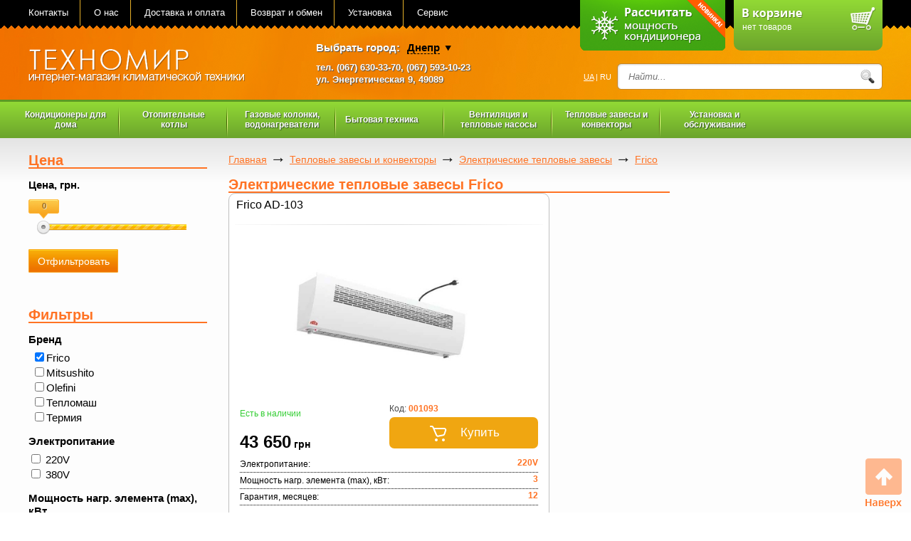

--- FILE ---
content_type: text/html; charset=UTF-8
request_url: https://tehnomir.dp.ua/catalog/elektricheskie_teplovye_zavesy/frico
body_size: 14625
content:
<!DOCTYPE html><html><head><meta name="viewport" content="width=device-width, initial-scale=1"><base href="https://tehnomir.dp.ua/"/><title>Frico.Днепропетровск.тепловые завесы Новомосковск Харьков Днепродзержинск Кривой Рог Запорожье Павлоград</title><meta http-equiv="Content-Type" content="text/html; charset=UTF-8" /><meta name="description" content="Электрические тепловые завесы  Днепропетровск Новомосковск Харьков Днепродзержинск Кривой Рог Запорожье Павлоград интернет магазин купить цена установка" /><meta name="keywords"    content="Электрические тепловые завесы" /><meta name="color-scheme" content="light only"><link href="design/mixclimat_adapt/images/favicon.ico" rel="icon"          type="image/x-icon"/><link href="design/mixclimat_adapt/images/favicon.ico" rel="shortcut icon" type="image/x-icon"/><style>html,body{width:100%;height:100%;padding:0;margin:0;}body{position:relative;background: url(design/mixclimat_adapt/images/gears.svg) 50% 50% no-repeat;}#main{display:none;}#footer{display:none;}</style>	<script type="text/javascript">
		(function(c,l,a,r,i,t,y){
			c[a]=c[a]||function(){(c[a].q=c[a].q||[]).push(arguments)};
			t=l.createElement(r);t.async=1;t.src="https://www.clarity.ms/tag/"+i;
			y=l.getElementsByTagName(r)[0];y.parentNode.insertBefore(t,y);
		})(window, document, "clarity", "script", "nkj8bxkp50");
	</script>
	<script>(function(w,d,s,l,i){w[l]=w[l]||[];w[l].push({'gtm.start':new Date().getTime(),event:'gtm.js'});var f=d.getElementsByTagName(s)[0],j=d.createElement(s),dl=l!='dataLayer'?'&l='+l:'';j.async=true;j.src='https://www.googletagmanager.com/gtm.js?id='+i+dl;f.parentNode.insertBefore(j,f);})(window,document,'script','dataLayer','GTM-KPT6K5X4');</script>
	<noscript><iframe src="https://www.googletagmanager.com/ns.html?id=GTM-KPT6K5X4" height="0" width="0" style="display:none;visibility:hidden"></iframe></noscript>
	</head><body oncopy="return false;"><div id="main"><div id="headerMenu"><div class="conteiner"><ul class="listHeaderMenu"><li ><a data-page="6" href="/contact">Контакты</a></li><li ><a data-page="15" href="/o_nas">О нас</a></li><li ><a data-page="3" href="/dostavka_i_oplata">Доставка и оплата</a></li><li ><a data-page="20" href="/vozvrat-i-obmen">Возврат и обмен</a></li><li ><a data-page="9" href="/ustanovka">Установка</a></li><li ><a data-page="8" href="/servis">Сервис</a></li></ul><br clear="both"/></div><!--end conteiner headerMenu--></div><!--end headerMenu--><div id="header"><div class="conteiner"><div class="logo"><a href="/"><img src="design/mixclimat_adapt/images/logo.png" title="www.tehnomir.dp.ua" alt="www.tehnomir.dp.ua"/></a></div><div class="address branch-address"><div style="font-family: Arial,sans-serif; font-size:15px; font-weight:bold; text-shadow: 1px 1px 1px #515151; color:#ffffff;float:left;margin: 0 6px 10px 0;">Выбрать город:&nbsp;</div><select class="citySelect branch-city" id="city"><option value="dnepr" >Днепр</option><option value="kiev" >Киев</option><option value="krivoyRog" >Кривой Рог</option><option value="kharkov" >Харьков</option></select><div class="numbers branch-numbers" id="numbers"><span style="font-family: Arial,sans-serif; font-size:13px; font-weight:bold; text-shadow: 1px 1px 1px #515151; color:#ffffff;"> <a class="telH" href="tel:+380675931023">   (067)-593-10-23</a> <br>  ул. Энергетическая 9, 49089</span></div></div><!--end address--><div class="search"><div class="language"><a href="/ua/catalog/elektricheskie_teplovye_zavesy/frico">UA</a> | RU</div><form action="products"><input type="text" class="inputSearch" name="keyword" value="" placeholder="Найти..."/><input class="button_search" value="" type="submit" style="display:none"/></form></div><!--end search--><div class="cart1"><a href="/podbor-moschnosti-konditsionera"><img class="icon1" src="/pic/power2.png" alt=""></a></div><div class="cart" id="cart_informer">
    <a href="/cart/" class="icon"><img class="icon" src="design/mixclimat_adapt/images/cartIcon.png" alt=""/></a>
    <div class="info">
        <img src="design/mixclimat_adapt/images/cartText.png" alt=""/>
        <p>нет товаров</a><br/>
    </div><!--end info-->
</div><!--end cart--><br clear="both"/></div><!--end conteiner header--></div><!--end header--><div id="mainmenu"><div class="conteiner"><a class="knopka_menu" href="#offcanvas-1" data-uk-offcanvas=" { mode:'push' } "><span class="icon-bar"></span><span class="icon-bar"></span><span class="icon-bar"></span></a><div class="uk-offcanvas" id="offcanvas-1"><div class="uk-offcanvas-bar"><div class="uk-panel"><ul class="listHeaderMenu listHeaderMenu--adapt"><li ><a data-page="6" href="/contact">Контакты</a></li><li ><a data-page="15" href="/o_nas">О нас</a></li><li ><a data-page="3" href="/dostavka_i_oplata">Доставка и оплата</a></li><li ><a data-page="20" href="/vozvrat-i-obmen">Возврат и обмен</a></li><li ><a data-page="9" href="/ustanovka">Установка</a></li><li ><a data-page="8" href="/servis">Сервис</a></li></ul><ul class="listMenu"><li ><!-- item --><div class="name"><a  href="/catalog/konditsionery" data-category="20"><div class="menuItem">Кондиционеры для дома</div></a></div><!--end name--><div class="menuPop item-sub-20"><div class="itemBg"></div><div class="section" ><div class="image"><a  href="/catalog/nastennye_split_sistemy" data-category="6"><img src="files/categories/mitsubishi-electric-msz-ef25veb_1.jpg" alt="Настенные сплит системы" width="80px"></a></div><!--end image--><div class="info"><span class="zagolovok22"><a  href="/catalog/nastennye_split_sistemy" data-category="6">Настенные сплит системы</a></span><a href="/catalog/nastennye_split_sistemy/bosch-climate">Bosch Climate</a> <span>/</span><a href="/catalog/nastennye_split_sistemy/chigo">Chigo</a> <span>/</span><a href="/catalog/nastennye_split_sistemy/cooperhunter">Cooper&Hunter</a> <span>/</span><a href="/catalog/nastennye_split_sistemy/daikin">Daikin</a> <span>/</span><a href="/catalog/nastennye_split_sistemy/daiko">Daiko</a> <span>/</span><a href="/catalog/nastennye_split_sistemy/dekker">Dekker</a> <span>/</span><a href="/catalog/nastennye_split_sistemy/gree">Gree</a> <span>/</span><a href="/catalog/nastennye_split_sistemy/haier">Haier</a> <span>/</span><a href="/catalog/nastennye_split_sistemy/hitachi">Hitachi</a> <span>/</span><a href="/catalog/nastennye_split_sistemy/hoapp">Hoapp</a> <span>/</span><a href="/catalog/nastennye_split_sistemy/idea">Idea</a> <span>/</span><a href="/catalog/nastennye_split_sistemy/lg">LG</a> <span>/</span><a href="/catalog/nastennye_split_sistemy/luberg">Luberg</a> <span>/</span><a href="/catalog/nastennye_split_sistemy/midea">Midea</a> <span>/</span><a href="/catalog/nastennye_split_sistemy/mitsubishi_electric">Mitsubishi Electric</a> <span>/</span><a href="/catalog/nastennye_split_sistemy/mitsubishi_heavy">Mitsubishi Heavy</a> <span>/</span><a href="/catalog/nastennye_split_sistemy/olmo">Olmo</a> <span>/</span><a href="/catalog/nastennye_split_sistemy/osaka">Osaka</a> <span>/</span><a href="/catalog/nastennye_split_sistemy/panasonic">Panasonic</a> <span>/</span><a href="/catalog/nastennye_split_sistemy/samsung">Samsung</a> <span>/</span><a href="/catalog/nastennye_split_sistemy/toshiba">Toshiba</a> <span>/</span><a href="/catalog/nastennye_split_sistemy/tosot">Tosot</a> <span>/</span></div><!--end info--><br clear="both"/></div><!--end section--><div class="section" ><div class="image"><a  href="/catalog/multisplit_sistemy" data-category="11"><img src="files/categories/external-unit-for-multi-split-system-daikin-5-mxs90-e-1.800x600.png" alt="Мульти-сплит системы" width="80px"></a></div><!--end image--><div class="info"><span class="zagolovok22"><a  href="/catalog/multisplit_sistemy" data-category="11">Мульти-сплит системы</a></span><a href="/catalog/multisplit_sistemy/bosch-climate">Bosch Climate</a> <span>/</span><a href="/catalog/multisplit_sistemy/cooperhunter">Cooper&Hunter</a> <span>/</span><a href="/catalog/multisplit_sistemy/daikin">Daikin</a> <span>/</span><a href="/catalog/multisplit_sistemy/gree">Gree</a> <span>/</span><a href="/catalog/multisplit_sistemy/mitsubishi_electric">Mitsubishi Electric</a> <span>/</span><a href="/catalog/multisplit_sistemy/mitsubishi_heavy">Mitsubishi Heavy</a> <span>/</span><a href="/catalog/multisplit_sistemy/tosot">Tosot</a> <span>/</span></div><!--end info--><br clear="both"/></div><!--end section--><hr class="sectionSeparator"/><div class="section" ><div class="image"><a  href="/catalog/kassetnye_konditsionery" data-category="18"><img src="files/categories/katt6.jpg" alt="Кассетные кондиционеры" width="80px"></a></div><!--end image--><div class="info"><span class="zagolovok22"><a  href="/catalog/kassetnye_konditsionery" data-category="18">Кассетные кондиционеры</a></span><a href="/catalog/kassetnye_konditsionery/chigo">Chigo</a> <span>/</span><a href="/catalog/kassetnye_konditsionery/cooperhunter">Cooper&Hunter</a> <span>/</span><a href="/catalog/kassetnye_konditsionery/daikin">Daikin</a> <span>/</span><a href="/catalog/kassetnye_konditsionery/dekker">Dekker</a> <span>/</span><a href="/catalog/kassetnye_konditsionery/idea">Idea</a> <span>/</span><a href="/catalog/kassetnye_konditsionery/lg">LG</a> <span>/</span><a href="/catalog/kassetnye_konditsionery/midea">Midea</a> <span>/</span><a href="/catalog/kassetnye_konditsionery/mitsubishi_electric">Mitsubishi Electric</a> <span>/</span><a href="/catalog/kassetnye_konditsionery/mitsubishi_heavy">Mitsubishi Heavy</a> <span>/</span><a href="/catalog/kassetnye_konditsionery/olmo">Olmo</a> <span>/</span><a href="/catalog/kassetnye_konditsionery/osaka">Osaka</a> <span>/</span><a href="/catalog/kassetnye_konditsionery/tcl">TCL</a> <span>/</span><a href="/catalog/kassetnye_konditsionery/tosot">Tosot</a> <span>/</span></div><!--end info--><br clear="both"/></div><!--end section--><div class="section" ><div class="image"><a  href="/catalog/mobilnye_konditsionery" data-category="17"><img src="files/categories/katt4.jpg" alt="Мобильные кондиционеры" width="80px"></a></div><!--end image--><div class="info"><span class="zagolovok22"><a  href="/catalog/mobilnye_konditsionery" data-category="17">Мобильные кондиционеры</a></span><a href="/catalog/mobilnye_konditsionery/midea">Midea</a> <span>/</span></div><!--end info--><br clear="both"/></div><!--end section--><hr class="sectionSeparator"/><div class="section" ><div class="image"><a  href="/catalog/kanalnye_konditsionery" data-category="21"><img src="files/categories/katt5.jpg" alt="Канальные кондиционеры" width="80px"></a></div><!--end image--><div class="info"><span class="zagolovok22"><a  href="/catalog/kanalnye_konditsionery" data-category="21">Канальные кондиционеры</a></span><a href="/catalog/kanalnye_konditsionery/cooperhunter">Cooper&Hunter</a> <span>/</span><a href="/catalog/kanalnye_konditsionery/idea">Idea</a> <span>/</span><a href="/catalog/kanalnye_konditsionery/midea">Midea</a> <span>/</span><a href="/catalog/kanalnye_konditsionery/mitsubishi_electric">Mitsubishi Electric</a> <span>/</span><a href="/catalog/kanalnye_konditsionery/mitsubishi_heavy">Mitsubishi Heavy</a> <span>/</span><a href="/catalog/kanalnye_konditsionery/osaka">Osaka</a> <span>/</span><a href="/catalog/kanalnye_konditsionery/tosot">Tosot</a> <span>/</span></div><!--end info--><br clear="both"/></div><!--end section--><div class="section" ><div class="image"><a  href="/catalog/napolnopotolochnye_konditsionery" data-category="19"><img src="files/categories/katt8.jpg" alt="Напольно-потолочные кондиционеры" width="80px"></a></div><!--end image--><div class="info"><span class="zagolovok22"><a  href="/catalog/napolnopotolochnye_konditsionery" data-category="19">Напольно-потолочные кондиционеры</a></span><a href="/catalog/napolnopotolochnye_konditsionery/cooperhunter">Cooper&Hunter</a> <span>/</span><a href="/catalog/napolnopotolochnye_konditsionery/dekker">Dekker</a> <span>/</span><a href="/catalog/napolnopotolochnye_konditsionery/gree">Gree</a> <span>/</span><a href="/catalog/napolnopotolochnye_konditsionery/idea">Idea</a> <span>/</span><a href="/catalog/napolnopotolochnye_konditsionery/midea">Midea</a> <span>/</span><a href="/catalog/napolnopotolochnye_konditsionery/mitsubishi_electric">Mitsubishi Electric</a> <span>/</span><a href="/catalog/napolnopotolochnye_konditsionery/osaka">Osaka</a> <span>/</span><a href="/catalog/napolnopotolochnye_konditsionery/tosot">Tosot</a> <span>/</span></div><!--end info--><br clear="both"/></div><!--end section--></div><!--end menuPop--></li><!-- item --><li ><!-- item --><div class="name"><a  href="/catalog/otopitelnye_kotly" data-category="24"><div class="menuItem">Отопительные котлы</div></a></div><!--end name--><div class="menuPop item-sub-24"><div class="itemBg"></div><div class="section" ><div class="image"><a  href="/catalog/gazovye_kotly" data-category="83"><img src="files/categories/kattt3.jpg" alt="Газовые котлы" width="80px"></a></div><!--end image--><div class="info"><span class="zagolovok22"><a  href="/catalog/gazovye_kotly" data-category="83">Газовые котлы</a></span><a href="/catalog/gazovye_kotly/ariston">Ariston</a> <span>/</span><a href="/catalog/gazovye_kotly/baxi">Baxi</a> <span>/</span><a href="/catalog/gazovye_kotly/beretta">Beretta</a> <span>/</span><a href="/catalog/gazovye_kotly/bosch">Bosch</a> <span>/</span><a href="/catalog/gazovye_kotly/eca">E.C.A.</a> <span>/</span><a href="/catalog/gazovye_kotly/ferroli">Ferroli</a> <span>/</span><a href="/catalog/gazovye_kotly/immergas">Immergas</a> <span>/</span><a href="/catalog/gazovye_kotly/protherm">Protherm</a> <span>/</span><a href="/catalog/gazovye_kotly/saunier_duval">Saunier Duval</a> <span>/</span><a href="/catalog/gazovye_kotly/thermex">Thermex</a> <span>/</span><a href="/catalog/gazovye_kotly/unical">Unical</a> <span>/</span><a href="/catalog/gazovye_kotly/vaillant">Vaillant</a> <span>/</span><a href="/catalog/gazovye_kotly/viessmann">Viessmann</a> <span>/</span><a href="/catalog/gazovye_kotly/aton">Атон</a> <span>/</span><a href="/catalog/gazovye_kotly/zhitomir">Житомир</a> <span>/</span></div><!--end info--><br clear="both"/></div><!--end section--><div class="section" ><div class="image"><a  href="/catalog/elektricheskie_kotly" data-category="84"><img src="files/categories/kattt4.jpg" alt="Электрические котлы" width="80px"></a></div><!--end image--><div class="info"><span class="zagolovok22"><a  href="/catalog/elektricheskie_kotly" data-category="84">Электрические котлы</a></span><a href="/catalog/elektricheskie_kotly/bosch">Bosch</a> <span>/</span><a href="/catalog/elektricheskie_kotly/kospel">Kospel</a> <span>/</span><a href="/catalog/elektricheskie_kotly/protherm">Protherm</a> <span>/</span><a href="/catalog/elektricheskie_kotly/thermex">Thermex</a> <span>/</span></div><!--end info--><br clear="both"/></div><!--end section--><hr class="sectionSeparator"/><div class="section" ><div class="image"><a  href="/catalog/tverdotoplivnye-klassicheskie" data-category="93"><img src="files/categories/53741076_images_7374130074.jpg" alt="Твердотопливные классические" width="80px"></a></div><!--end image--><div class="info"><span class="zagolovok22"><a  href="/catalog/tverdotoplivnye-klassicheskie" data-category="93">Твердотопливные классические</a></span><a href="/catalog/tverdotoplivnye-klassicheskie/bosch">Bosch</a> <span>/</span><a href="/catalog/tverdotoplivnye-klassicheskie/dunatech">Dunatech</a> <span>/</span><a href="/catalog/tverdotoplivnye-klassicheskie/viadrus">Viadrus</a> <span>/</span><a href="/catalog/tverdotoplivnye-klassicheskie/aton">Атон</a> <span>/</span><a href="/catalog/tverdotoplivnye-klassicheskie/gelios">Гелиос</a> <span>/</span><a href="/catalog/tverdotoplivnye-klassicheskie/mayak">Маяк</a> <span>/</span></div><!--end info--><br clear="both"/></div><!--end section--></div><!--end menuPop--></li><!-- item --><li ><!-- item --><div class="name"><a  href="/catalog/gazovye_kolonki_i_vodonagrevateli" data-category="86"><div class="menuItem">Газовые колонки, водонагреватели</div></a></div><!--end name--><div class="menuPop item-sub-86"><div class="itemBg"></div><div class="section" ><div class="image"><a  href="/catalog/gazovye_kolonki" data-category="87"><img src="files/categories/kattt6.jpg" alt="Газовые колонки" width="80px"></a></div><!--end image--><div class="info"><span class="zagolovok22"><a  href="/catalog/gazovye_kolonki" data-category="87">Газовые колонки</a></span><a href="/catalog/gazovye_kolonki/bosch">Bosch</a> <span>/</span><a href="/catalog/gazovye_kolonki/demrad">Demrad</a> <span>/</span><a href="/catalog/gazovye_kolonki/grandini">Grandini</a> <span>/</span><a href="/catalog/gazovye_kolonki/termet">Termet</a> <span>/</span><a href="/catalog/gazovye_kolonki/thermex">Thermex</a> <span>/</span></div><!--end info--><br clear="both"/></div><!--end section--><div class="section" ><div class="image"><a  href="/catalog/vodonagrevateli_nakopitelnye" data-category="90"><img src="files/categories/20023440b.jpg" alt="Водонагреватели накопительные" width="80px"></a></div><!--end image--><div class="info"><span class="zagolovok22"><a  href="/catalog/vodonagrevateli_nakopitelnye" data-category="90">Водонагреватели накопительные</a></span><a href="/catalog/vodonagrevateli_nakopitelnye/ariston">Ariston</a> <span>/</span><a href="/catalog/vodonagrevateli_nakopitelnye/atlantic">Atlantic</a> <span>/</span><a href="/catalog/vodonagrevateli_nakopitelnye/gorenje">Gorenje</a> <span>/</span><a href="/catalog/vodonagrevateli_nakopitelnye/round">Round</a> <span>/</span><a href="/catalog/vodonagrevateli_nakopitelnye/tesy">Tesy</a> <span>/</span><a href="/catalog/vodonagrevateli_nakopitelnye/tiki-">Tiki </a> <span>/</span></div><!--end info--><br clear="both"/></div><!--end section--><hr class="sectionSeparator"/></div><!--end menuPop--></li><!-- item --><li ><!-- item --><div class="name"><a  href="/catalog/ventilyatsionnye_sistemy" data-category="23"><div class="menuItem">Бытовая техника</div></a></div><!--end name--><div class="menuPop item-sub-23"><div class="itemBg"></div><div class="section" ><div class="image"><a  href="/catalog/duhovye-shkafy" data-category="110"><img src="files/categories/HBJ558YS0T_BuiltInOven_Bosch.jpg" alt="Духовые шкафы" width="80px"></a></div><!--end image--><div class="info"><span class="zagolovok22"><a  href="/catalog/duhovye-shkafy" data-category="110">Духовые шкафы</a></span><a href="/catalog/duhovye-shkafy/electrolux">Electrolux</a> <span>/</span><a href="/catalog/duhovye-shkafy/franke">Franke</a> <span>/</span><a href="/catalog/duhovye-shkafy/kitchenaid">KitchenAid</a> <span>/</span><a href="/catalog/duhovye-shkafy/signature-kitchen-suite">Signature Kitchen Suite</a> <span>/</span><a href="/catalog/duhovye-shkafy/smeg">Smeg</a> <span>/</span><a href="/catalog/duhovye-shkafy/wolf">Wolf</a> <span>/</span></div><!--end info--><br clear="both"/></div><!--end section--><div class="section" ><div class="image"><a  href="/catalog/holodilniki" data-category="105"><img src="files/categories/velika.jpg" alt="Холодильники" width="80px"></a></div><!--end image--><div class="info"><span class="zagolovok22"><a  href="/catalog/holodilniki" data-category="105">Холодильники</a></span><a href="/catalog/holodilniki/bosch">Bosch</a> <span>/</span><a href="/catalog/holodilniki/fhiaba">Fhiaba</a> <span>/</span><a href="/catalog/holodilniki/fisherpaykel">Fisher&Paykel</a> <span>/</span><a href="/catalog/holodilniki/kitchenaid">KitchenAid</a> <span>/</span><a href="/catalog/holodilniki/liebherr">Liebherr</a> <span>/</span><a href="/catalog/holodilniki/signature-kitchen-suite">Signature Kitchen Suite</a> <span>/</span><a href="/catalog/holodilniki/smeg">Smeg</a> <span>/</span><a href="/catalog/holodilniki/sub-zero">Sub-Zero</a> <span>/</span></div><!--end info--><br clear="both"/></div><!--end section--><hr class="sectionSeparator"/><div class="section" ><div class="image"><a  href="/catalog/vinnye-shkafy" data-category="107"><img src="files/categories/wk_2927-600x600.jpg" alt="Винные шкафы" width="80px"></a></div><!--end image--><div class="info"><span class="zagolovok22"><a  href="/catalog/vinnye-shkafy" data-category="107">Винные шкафы</a></span><a href="/catalog/vinnye-shkafy/fhiaba">Fhiaba</a> <span>/</span><a href="/catalog/vinnye-shkafy/kitchenaid">KitchenAid</a> <span>/</span><a href="/catalog/vinnye-shkafy/liebherr">Liebherr</a> <span>/</span><a href="/catalog/vinnye-shkafy/signature-kitchen-suite">Signature Kitchen Suite</a> <span>/</span><a href="/catalog/vinnye-shkafy/smeg">Smeg</a> <span>/</span><a href="/catalog/vinnye-shkafy/sub-zero">Sub-Zero</a> <span>/</span></div><!--end info--><br clear="both"/></div><!--end section--><div class="section" ><div class="image"><a  href="/catalog/ochistiteli-i-uvlazhniteli" data-category="108"><img src="files/categories/305088.jpeg" alt="Очистители и увлажнители" width="80px"></a></div><!--end image--><div class="info"><span class="zagolovok22"><a  href="/catalog/ochistiteli-i-uvlazhniteli" data-category="108">Очистители и увлажнители</a></span><a href="/catalog/ochistiteli-i-uvlazhniteli/boneco">Boneco</a> <span>/</span><a href="/catalog/ochistiteli-i-uvlazhniteli/daikin">Daikin</a> <span>/</span></div><!--end info--><br clear="both"/></div><!--end section--><hr class="sectionSeparator"/><div class="section" ><div class="image"><a  href="/catalog/varochnye-poverhnosti" data-category="109"><img src="files/categories/851349038000.800x600.jpg" alt="Варочные поверхности" width="80px"></a></div><!--end image--><div class="info"><span class="zagolovok22"><a  href="/catalog/varochnye-poverhnosti" data-category="109">Варочные поверхности</a></span><a href="/catalog/varochnye-poverhnosti/kitchenaid">KitchenAid</a> <span>/</span><a href="/catalog/varochnye-poverhnosti/signature-kitchen-suite">Signature Kitchen Suite</a> <span>/</span><a href="/catalog/varochnye-poverhnosti/wolf">Wolf</a> <span>/</span></div><!--end info--><br clear="both"/></div><!--end section--><div class="section" ><div class="image"><a  href="/catalog/mikrovolnovye-pechi" data-category="111"><img src="files/categories/13293.970.jpg" alt="Микроволновые печи" width="80px"></a></div><!--end image--><div class="info"><span class="zagolovok22"><a  href="/catalog/mikrovolnovye-pechi" data-category="111">Микроволновые печи</a></span><a href="/catalog/mikrovolnovye-pechi/kitchenaid">KitchenAid</a> <span>/</span><a href="/catalog/mikrovolnovye-pechi/wolf">Wolf</a> <span>/</span></div><!--end info--><br clear="both"/></div><!--end section--><hr class="sectionSeparator"/><div class="section" ><div class="image"><a  href="/catalog/kuhonnye-vytyazhki" data-category="112"><img src="files/categories/10086_060820191335521_large.jpg" alt="Кухонные вытяжки" width="80px"></a></div><!--end image--><div class="info"><span class="zagolovok22"><a  href="/catalog/kuhonnye-vytyazhki" data-category="112">Кухонные вытяжки</a></span><a href="/catalog/kuhonnye-vytyazhki/best">Best</a> <span>/</span><a href="/catalog/kuhonnye-vytyazhki/dekker">Dekker</a> <span>/</span><a href="/catalog/kuhonnye-vytyazhki/elica">Elica</a> <span>/</span><a href="/catalog/kuhonnye-vytyazhki/faber">Faber</a> <span>/</span><a href="/catalog/kuhonnye-vytyazhki/fim">FIM</a> <span>/</span><a href="/catalog/kuhonnye-vytyazhki/franke">Franke</a> <span>/</span><a href="/catalog/kuhonnye-vytyazhki/kitchenaid">KitchenAid</a> <span>/</span><a href="/catalog/kuhonnye-vytyazhki/wolf">Wolf</a> <span>/</span></div><!--end info--><br clear="both"/></div><!--end section--><div class="section" ><div class="image"><a  href="/catalog/Посудомоечные_машины" data-category="113"><img src="files/categories/posudomoechniye-mashiny.jpg" alt="Посудомоечные машины" width="80px"></a></div><!--end image--><div class="info"><span class="zagolovok22"><a  href="/catalog/Посудомоечные_машины" data-category="113">Посудомоечные машины</a></span><a href="/catalog/Посудомоечные_машины/aeg">AEG</a> <span>/</span><a href="/catalog/Посудомоечные_машины/fisherpaykel">Fisher&Paykel</a> <span>/</span><a href="/catalog/Посудомоечные_машины/franke">Franke</a> <span>/</span><a href="/catalog/Посудомоечные_машины/kitchenaid">KitchenAid</a> <span>/</span><a href="/catalog/Посудомоечные_машины/signature-kitchen-suite">Signature Kitchen Suite</a> <span>/</span><a href="/catalog/Посудомоечные_машины/smeg">Smeg</a> <span>/</span><a href="/catalog/Посудомоечные_машины/teka">Teka</a> <span>/</span></div><!--end info--><br clear="both"/></div><!--end section--><hr class="sectionSeparator"/><div class="section" ><div class="image"><a  href="/catalog/kuhonnye-mojki" data-category="114"><img src="files/categories/data-sinks-oid-oid-62-3-500x500.290x290.jpg" alt="Кухонные мойки" width="80px"></a></div><!--end image--><div class="info"><span class="zagolovok22"><a  href="/catalog/kuhonnye-mojki" data-category="114">Кухонные мойки</a></span><a href="/catalog/kuhonnye-mojki/franke">Franke</a> <span>/</span></div><!--end info--><br clear="both"/></div><!--end section--><div class="section" ><div class="image"><a  href="/catalog/Измельчители_пищевых_отходов_" data-category="116"><img src="files/categories/7935_13316.290x290.jpg" alt="Измельчители пищевых отходов " width="80px"></a></div><!--end image--><div class="info"><span class="zagolovok22"><a  href="/catalog/Измельчители_пищевых_отходов_" data-category="116">Измельчители пищевых отходов </a></span><a href="/catalog/Измельчители_пищевых_отходов_/franke">Franke</a> <span>/</span><a href="/catalog/Измельчители_пищевых_отходов_/insinkerator">IN-SINK-ERATOR</a> <span>/</span><a href="/catalog/Измельчители_пищевых_отходов_/teka">Teka</a> <span>/</span></div><!--end info--><br clear="both"/></div><!--end section--><div class="section" ><div class="image"><a  href="/catalog/vstraivaemye-kofemashiny-" data-category="117"><img src="files/categories/18271.970.225x220.jpg" alt="Встраиваемые кофемашины " width="80px"></a></div><!--end image--><div class="info"><span class="zagolovok22"><a  href="/catalog/vstraivaemye-kofemashiny-" data-category="117">Встраиваемые кофемашины </a></span><a href="/catalog/vstraivaemye-kofemashiny-/franke">Franke</a> <span>/</span><a href="/catalog/vstraivaemye-kofemashiny-/smeg">Smeg</a> <span>/</span><a href="/catalog/vstraivaemye-kofemashiny-/wolf">Wolf</a> <span>/</span></div><!--end info--><br clear="both"/></div><!--end section--><hr class="sectionSeparator"/></div><!--end menuPop--></li><!-- item --><li ><!-- item --><div class="name"><a  href="/catalog/ventilyatsiya-i-teplovye-nasosy" data-category="100"><div class="menuItem">Вентиляция и тепловые насосы</div></a></div><!--end name--><div class="menuPop item-sub-100"><div class="itemBg"></div><div class="section" ><div class="image"><a  href="/catalog/nastennye-ventilyatory" data-category="127"><img src="files/categories/m_lico.jpg" alt="Настенные вентиляторы" width="80px"></a></div><!--end image--><div class="info"><span class="zagolovok22"><a  href="/catalog/nastennye-ventilyatory" data-category="127">Настенные вентиляторы</a></span><a href="/catalog/nastennye-ventilyatory/vents">Vents</a> <span>/</span></div><!--end info--><br clear="both"/></div><!--end section--><div class="section" ><div class="image"><a  href="/catalog/pritochno-vytyazhnye-s-rekuperatsiej" data-category="94"><img src="files/categories/Daikin_VAM-FC_Product_Image.png" alt="Приточно-вытяжные с рекуперацией" width="80px"></a></div><!--end image--><div class="info"><span class="zagolovok22"><a  href="/catalog/pritochno-vytyazhnye-s-rekuperatsiej" data-category="94">Приточно-вытяжные с рекуперацией</a></span><a href="/catalog/pritochno-vytyazhnye-s-rekuperatsiej/daikin">Daikin</a> <span>/</span><a href="/catalog/pritochno-vytyazhnye-s-rekuperatsiej/mitsubishi_electric">Mitsubishi Electric</a> <span>/</span></div><!--end info--><br clear="both"/></div><!--end section--><hr class="sectionSeparator"/><div class="section" ><div class="image"><a  href="/catalog/vozduh-voda" data-category="101"><img src="files/categories/1037497105_w0_h0_1b21c9e4ee6cb3__99801bc412.jpg" alt="Воздух-вода" width="80px"></a></div><!--end image--><div class="info"><span class="zagolovok22"><a  href="/catalog/vozduh-voda" data-category="101">Воздух-вода</a></span><a href="/catalog/vozduh-voda/cooperhunter">Cooper&Hunter</a> <span>/</span><a href="/catalog/vozduh-voda/gree">Gree</a> <span>/</span><a href="/catalog/vozduh-voda/micond-">Mycond</a> <span>/</span></div><!--end info--><br clear="both"/></div><!--end section--></div><!--end menuPop--></li><!-- item --><li ><!-- item --><div class="name"><a  href="/catalog/teplovye-zavesy-i-konvektory" data-category="99"><div class="menuItem">Тепловые завесы и конвекторы</div></a></div><!--end name--><div class="menuPop item-sub-99"><div class="itemBg"></div><div class="section" ><div class="image"><a  href="/catalog/obogrevateli_elektricheskie" data-category="14"><img src="files/categories/kattt7.jpg" alt="Конвекторы" width="80px"></a></div><!--end image--><div class="info"><span class="zagolovok22"><a  href="/catalog/obogrevateli_elektricheskie" data-category="14">Конвекторы</a></span><a href="/catalog/obogrevateli_elektricheskie/atlantic">Atlantic</a> <span>/</span><a href="/catalog/obogrevateli_elektricheskie/bonjour">Bonjour</a> <span>/</span><a href="/catalog/obogrevateli_elektricheskie/cooperhunter">Cooper&Hunter</a> <span>/</span><a href="/catalog/obogrevateli_elektricheskie/electrolux">Electrolux</a> <span>/</span><a href="/catalog/obogrevateli_elektricheskie/ewt">EWT</a> <span>/</span><a href="/catalog/obogrevateli_elektricheskie/mitsushito">Mitsushito</a> <span>/</span><a href="/catalog/obogrevateli_elektricheskie/neoclima">Neoclima</a> <span>/</span><a href="/catalog/obogrevateli_elektricheskie/noirot">Noirot</a> <span>/</span><a href="/catalog/obogrevateli_elektricheskie/olmo">Olmo</a> <span>/</span><a href="/catalog/obogrevateli_elektricheskie/roda">Roda</a> <span>/</span><a href="/catalog/obogrevateli_elektricheskie/scarlett">Scarlett</a> <span>/</span><a href="/catalog/obogrevateli_elektricheskie/ufo">UFO</a> <span>/</span></div><!--end info--><br clear="both"/></div><!--end section--><div class="section" class="selected2"><div class="image"><a class="selected2" href="/catalog/elektricheskie_teplovye_zavesy" data-category="59"><img src="files/categories/kattt8.jpg" alt="Электрические тепловые завесы" width="80px"></a></div><!--end image--><div class="info"><span class="zagolovok22"><a class="selected2" href="/catalog/elektricheskie_teplovye_zavesy" data-category="59">Электрические тепловые завесы</a></span><a href="/catalog/elektricheskie_teplovye_zavesy/frico">Frico</a> <span>/</span><a href="/catalog/elektricheskie_teplovye_zavesy/mitsushito">Mitsushito</a> <span>/</span><a href="/catalog/elektricheskie_teplovye_zavesy/olefini">Olefini</a> <span>/</span><a href="/catalog/elektricheskie_teplovye_zavesy/teplomash">Тепломаш</a> <span>/</span><a href="/catalog/elektricheskie_teplovye_zavesy/termiya">Термия</a> <span>/</span></div><!--end info--><br clear="both"/></div><!--end section--><hr class="sectionSeparator"/></div><!--end menuPop--></li><!-- item --><li class="installMenuItem "><!-- item --><div class="name"><a  href="/ustanovka"><div class="menuItem">Установка и обслуживание</div></a></div><!--end name--><div class="menuPop item45"><div class="itemBg"></div><div class="section"><div class="image"><a href="/servisnoe-obsluzhivanie-konditsionerov"><img src="/22/ust2.jpg" alt="" width="80px"></a></div><!--end image--><div class="info"><div class="zagolovok23"><a href="/ustanovka">Установка кондиционеров</a></div>Квалифицированные мастера компании Техномир произведут качественную установку приобретенного кондиционера.</div><!--end info--><br clear="both"/></div><!--end section--><div class="section"><div class="image"><a href="./servisnoe-obsluzhivanie-konditsionerov"><img src="/22/ust.jpg" alt="" width="80px"></a></div><!--end image--><div class="info"><div class="zagolovok23"><a href="/servis">Сервисное обслуживание кондиционеров</a></div></div><!--end info--><br clear="both"/></div><!--end section--></div><!--end menuPop--></li><!-- item --></ul></div><!--end conteiner--></div></div></div></div><!--end mainmenu--><div id="content"><div class="conteiner">
<div class="column2right"><div class="leftCol"><div class="filters">
<a class="filters-toggle-link" href="javascript:void(0);" data-show-text="Показать фильтр" data-hide-text="Скрыть фильтр">Показать фильтр</a>
<form id="filter-form" method="GET" action="/catalog/elektricheskie_teplovye_zavesy/frico">
<h2>Цена</h2>
<div class="filterMenu">
	<ul class="listFilterMenu">
		<li><p class="name">Цена, грн.</p></li>
	</ul>
	<div class="sliderBox">
		<div id="price-values">
			<input type="hidden" name="minprice" value="" />
			<input type="hidden" name="maxprice" value="" />
			<div class="min"></div>
			<div class="max"></div>
		</div>
		<div id="price-range"></div>
	</div><!--end sliderBox-->
	<input type="submit" class="filterButton" value="Отфильтровать"/>
</div><!--end filterMenu-->

	<h2>Фильтры</h2>
	<div class="filterMenu">
			<ul class="listFilterMenu">

				 
									<li>
						<p class="name">Бренд</p>

						<ul class="listItems brandFilter">
															<li><input name="selected_brands[]" id="brand_filter_72" value="72" type="checkbox" checked="checked" data-url="frico"><label for="brand_filter_72">Frico</label></li>
															<li><input name="selected_brands[]" id="brand_filter_38" value="38" type="checkbox" data-url="mitsushito"><label for="brand_filter_38">Mitsushito</label></li>
															<li><input name="selected_brands[]" id="brand_filter_43" value="43" type="checkbox" data-url="olefini"><label for="brand_filter_43">Olefini</label></li>
															<li><input name="selected_brands[]" id="brand_filter_73" value="73" type="checkbox" data-url="teplomash"><label for="brand_filter_73">Тепломаш</label></li>
															<li><input name="selected_brands[]" id="brand_filter_117" value="117" type="checkbox" data-url="termiya"><label for="brand_filter_117">Термия</label></li>
													</ul>
					</li>
				
				
																						<li>
								<p class="name">Электропитание</p>

								<ul class="listItems">
									                                        										<li><input class="filter-input" style="float:none;" type="checkbox" name="174[]" value="220V" ><span>220V</span></li>
                                        									                                        										<li><input class="filter-input" style="float:none;" type="checkbox" name="174[]" value="380V" ><span>380V</span></li>
                                        																	</ul>
							</li>
																								<li>
								<p class="name">Мощность нагр. элемента (max), кВт</p>

								<ul class="listItems">
									                                        										<li><input class="filter-input" style="float:none;" type="checkbox" name="175[]" value="2" ><span>2</span></li>
                                        									                                        										<li><input class="filter-input" style="float:none;" type="checkbox" name="175[]" value="3" ><span>3</span></li>
                                        									                                        										<li><input class="filter-input" style="float:none;" type="checkbox" name="175[]" value="4,5" ><span>4,5</span></li>
                                        									                                        										<li><input class="filter-input" style="float:none;" type="checkbox" name="175[]" value="6" ><span>6</span></li>
                                        									                                        										<li><input class="filter-input" style="float:none;" type="checkbox" name="175[]" value="9" ><span>9</span></li>
                                        									                                        										<li><input class="filter-input" style="float:none;" type="checkbox" name="175[]" value="11" ><span>11</span></li>
                                        									                                        										<li><input class="filter-input" style="float:none;" type="checkbox" name="175[]" value="12" ><span>12</span></li>
                                        									                                        										<li><input class="filter-input" style="float:none;" type="checkbox" name="175[]" value="13,5" ><span>13,5</span></li>
                                        									                                        										<li><input class="filter-input" style="float:none;" type="checkbox" name="175[]" value="18" ><span>18</span></li>
                                        																	</ul>
							</li>
																								<li>
								<p class="name">Габаритные размеры (ДхШхВ)</p>

								<ul class="listItems">
									                                        										<li><input class="filter-input" style="float:none;" type="checkbox" name="185[]" value="794х117 х204 мм" ><span>794х117 х204 мм</span></li>
                                        									                                        										<li><input class="filter-input" style="float:none;" type="checkbox" name="185[]" value="806x217 x131 мм" ><span>806x217 x131 мм</span></li>
                                        									                                        										<li><input class="filter-input" style="float:none;" type="checkbox" name="185[]" value="1020х350х225 мм" ><span>1020х350х225 мм</span></li>
                                        									                                        										<li><input class="filter-input" style="float:none;" type="checkbox" name="185[]" value="1025х490х378 мм" ><span>1025х490х378 мм</span></li>
                                        									                                        										<li><input class="filter-input" style="float:none;" type="checkbox" name="185[]" value="1042х432х198 мм" ><span>1042х432х198 мм</span></li>
                                        									                                        										<li><input class="filter-input" style="float:none;" type="checkbox" name="185[]" value="1500х392х198 мм" ><span>1500х392х198 мм</span></li>
                                        									                                        										<li><input class="filter-input" style="float:none;" type="checkbox" name="185[]" value="1530х350х225 мм" ><span>1530х350х225 мм</span></li>
                                        									                                        										<li><input class="filter-input" style="float:none;" type="checkbox" name="185[]" value="1565х490х378" ><span>1565х490х378</span></li>
                                        									                                        										<li><input class="filter-input" style="float:none;" type="checkbox" name="185[]" value="1960х350х225 мм" ><span>1960х350х225 мм</span></li>
                                        									                                        										<li><input class="filter-input" style="float:none;" type="checkbox" name="185[]" value="2000х392х198 мм" ><span>2000х392х198 мм</span></li>
                                        									                                        										<li><input class="filter-input" style="float:none;" type="checkbox" name="185[]" value="2028х340х490 мм" ><span>2028х340х490 мм</span></li>
                                        																	</ul>
							</li>
																		</ul>


			<br clear="all"/>
	</div><!--filterMenu-->


</form>

</div>

<div class="catalogMenu-wrap"><h2>Каталог</h2><div class="catalogMenu"><ul class="listCategoryMenu" id="accordionmenu"><li class="bigItem "><p category_id="20"><span>Кондиционеры для дома</span></p></li><div class="popupMenu"><ul class="listPopupMenu"><li ><a  href="/catalog/nastennye_split_sistemy" category_id="6"><span>Настенные сплит системы</span></a></li><li ><a  href="/catalog/multisplit_sistemy" category_id="11"><span>Мульти-сплит системы</span></a></li><li ><a  href="/catalog/kassetnye_konditsionery" category_id="18"><span>Кассетные кондиционеры</span></a></li><li ><a  href="/catalog/mobilnye_konditsionery" category_id="17"><span>Мобильные кондиционеры</span></a></li><li ><a  href="/catalog/kanalnye_konditsionery" category_id="21"><span>Канальные кондиционеры</span></a></li><li ><a  href="/catalog/napolnopotolochnye_konditsionery" category_id="19"><span>Напольно-потолочные кондиционеры</span></a></li></ul></div><!--popupMenu--><li class="smallItem "><p category_id="24"><span>Отопительные котлы</span></p></li><div class="popupMenu"><ul class="listPopupMenu"><li ><a  href="/catalog/gazovye_kotly" category_id="83"><span>Газовые котлы</span></a></li><li ><a  href="/catalog/elektricheskie_kotly" category_id="84"><span>Электрические котлы</span></a></li><li ><a  href="/catalog/tverdotoplivnye-klassicheskie" category_id="93"><span>Твердотопливные классические</span></a></li></ul></div><!--popupMenu--><li class="bigItem "><p category_id="86"><span>Газовые колонки, водонагреватели</span></p></li><div class="popupMenu"><ul class="listPopupMenu"><li ><a  href="/catalog/gazovye_kolonki" category_id="87"><span>Газовые колонки</span></a></li><li ><a  href="/catalog/vodonagrevateli_nakopitelnye" category_id="90"><span>Водонагреватели накопительные</span></a></li></ul></div><!--popupMenu--><li class="smallItem "><p category_id="23"><span>Бытовая техника</span></p></li><div class="popupMenu"><ul class="listPopupMenu"><li ><a  href="/catalog/duhovye-shkafy" category_id="110"><span>Духовые шкафы</span></a></li><li ><a  href="/catalog/holodilniki" category_id="105"><span>Холодильники</span></a></li><li ><a  href="/catalog/vinnye-shkafy" category_id="107"><span>Винные шкафы</span></a></li><li ><a  href="/catalog/ochistiteli-i-uvlazhniteli" category_id="108"><span>Очистители и увлажнители</span></a></li><li ><a  href="/catalog/varochnye-poverhnosti" category_id="109"><span>Варочные поверхности</span></a></li><li ><a  href="/catalog/mikrovolnovye-pechi" category_id="111"><span>Микроволновые печи</span></a></li><li ><a  href="/catalog/kuhonnye-vytyazhki" category_id="112"><span>Кухонные вытяжки</span></a></li><li ><a  href="/catalog/Посудомоечные_машины" category_id="113"><span>Посудомоечные машины</span></a></li><li ><a  href="/catalog/kuhonnye-mojki" category_id="114"><span>Кухонные мойки</span></a></li><li ><a  href="/catalog/Измельчители_пищевых_отходов_" category_id="116"><span>Измельчители пищевых отходов </span></a></li><li ><a  href="/catalog/vstraivaemye-kofemashiny-" category_id="117"><span>Встраиваемые кофемашины </span></a></li></ul></div><!--popupMenu--><li class="bigItem "><p category_id="100"><span>Вентиляция и тепловые насосы</span></p></li><div class="popupMenu"><ul class="listPopupMenu"><li ><a  href="/catalog/nastennye-ventilyatory" category_id="127"><span>Настенные вентиляторы</span></a></li><li ><a  href="/catalog/pritochno-vytyazhnye-s-rekuperatsiej" category_id="94"><span>Приточно-вытяжные с рекуперацией</span></a></li><li ><a  href="/catalog/vozduh-voda" category_id="101"><span>Воздух-вода</span></a></li></ul></div><!--popupMenu--><li class="bigItem selected1"><p category_id="99"><span>Тепловые завесы и конвекторы</span></p></li><div class="popupMenu"><ul class="listPopupMenu"><li ><a  href="/catalog/obogrevateli_elektricheskie" category_id="14"><span>Конвекторы</span></a></li><li ><a class="active" href="/catalog/elektricheskie_teplovye_zavesy" category_id="59"><span>Электрические тепловые завесы</span></a></li></ul></div><!--popupMenu--></ul></div><!--catalogMenu--></div></div><!--end leftCol--><div class="rightCol"><div class="breadcrumb"><a href="./">Главная</a><div class="arrow"></div> <a href="/catalog/teplovye-zavesy-i-konvektory">Тепловые завесы и конвекторы</a><div class="arrow"></div> <a href="/catalog/elektricheskie_teplovye_zavesy">Электрические тепловые завесы</a><div class="arrow"></div> <a href="/catalog/elektricheskie_teplovye_zavesy/frico">Frico</a><br clear="both"/></div><!--end breadcrumb--><div class="podcategory"><h2 class="name2">Электрические тепловые завесы Frico </h2><div class="filter-mob leftCol"><div class="filters">
<a class="filters-toggle-link" href="javascript:void(0);" data-show-text="Показать фильтр" data-hide-text="Скрыть фильтр">Показать фильтр</a>
<form id="filter-form" method="GET" action="/catalog/elektricheskie_teplovye_zavesy/frico">
<h2>Цена</h2>
<div class="filterMenu">
	<ul class="listFilterMenu">
		<li><p class="name">Цена, грн.</p></li>
	</ul>
	<div class="sliderBox">
		<div id="price-values">
			<input type="hidden" name="minprice" value="" />
			<input type="hidden" name="maxprice" value="" />
			<div class="min"></div>
			<div class="max"></div>
		</div>
		<div id="price-range"></div>
	</div><!--end sliderBox-->
	<input type="submit" class="filterButton" value="Отфильтровать"/>
</div><!--end filterMenu-->

	<h2>Фильтры</h2>
	<div class="filterMenu">
			<ul class="listFilterMenu">

				 
									<li>
						<p class="name">Бренд</p>

						<ul class="listItems brandFilter">
															<li><input name="selected_brands[]" id="brand_filter_72" value="72" type="checkbox" checked="checked" data-url="frico"><label for="brand_filter_72">Frico</label></li>
															<li><input name="selected_brands[]" id="brand_filter_38" value="38" type="checkbox" data-url="mitsushito"><label for="brand_filter_38">Mitsushito</label></li>
															<li><input name="selected_brands[]" id="brand_filter_43" value="43" type="checkbox" data-url="olefini"><label for="brand_filter_43">Olefini</label></li>
															<li><input name="selected_brands[]" id="brand_filter_73" value="73" type="checkbox" data-url="teplomash"><label for="brand_filter_73">Тепломаш</label></li>
															<li><input name="selected_brands[]" id="brand_filter_117" value="117" type="checkbox" data-url="termiya"><label for="brand_filter_117">Термия</label></li>
													</ul>
					</li>
				
				
																						<li>
								<p class="name">Электропитание</p>

								<ul class="listItems">
									                                        										<li><input class="filter-input" style="float:none;" type="checkbox" name="174[]" value="220V" ><span>220V</span></li>
                                        									                                        										<li><input class="filter-input" style="float:none;" type="checkbox" name="174[]" value="380V" ><span>380V</span></li>
                                        																	</ul>
							</li>
																								<li>
								<p class="name">Мощность нагр. элемента (max), кВт</p>

								<ul class="listItems">
									                                        										<li><input class="filter-input" style="float:none;" type="checkbox" name="175[]" value="2" ><span>2</span></li>
                                        									                                        										<li><input class="filter-input" style="float:none;" type="checkbox" name="175[]" value="3" ><span>3</span></li>
                                        									                                        										<li><input class="filter-input" style="float:none;" type="checkbox" name="175[]" value="4,5" ><span>4,5</span></li>
                                        									                                        										<li><input class="filter-input" style="float:none;" type="checkbox" name="175[]" value="6" ><span>6</span></li>
                                        									                                        										<li><input class="filter-input" style="float:none;" type="checkbox" name="175[]" value="9" ><span>9</span></li>
                                        									                                        										<li><input class="filter-input" style="float:none;" type="checkbox" name="175[]" value="11" ><span>11</span></li>
                                        									                                        										<li><input class="filter-input" style="float:none;" type="checkbox" name="175[]" value="12" ><span>12</span></li>
                                        									                                        										<li><input class="filter-input" style="float:none;" type="checkbox" name="175[]" value="13,5" ><span>13,5</span></li>
                                        									                                        										<li><input class="filter-input" style="float:none;" type="checkbox" name="175[]" value="18" ><span>18</span></li>
                                        																	</ul>
							</li>
																								<li>
								<p class="name">Габаритные размеры (ДхШхВ)</p>

								<ul class="listItems">
									                                        										<li><input class="filter-input" style="float:none;" type="checkbox" name="185[]" value="794х117 х204 мм" ><span>794х117 х204 мм</span></li>
                                        									                                        										<li><input class="filter-input" style="float:none;" type="checkbox" name="185[]" value="806x217 x131 мм" ><span>806x217 x131 мм</span></li>
                                        									                                        										<li><input class="filter-input" style="float:none;" type="checkbox" name="185[]" value="1020х350х225 мм" ><span>1020х350х225 мм</span></li>
                                        									                                        										<li><input class="filter-input" style="float:none;" type="checkbox" name="185[]" value="1025х490х378 мм" ><span>1025х490х378 мм</span></li>
                                        									                                        										<li><input class="filter-input" style="float:none;" type="checkbox" name="185[]" value="1042х432х198 мм" ><span>1042х432х198 мм</span></li>
                                        									                                        										<li><input class="filter-input" style="float:none;" type="checkbox" name="185[]" value="1500х392х198 мм" ><span>1500х392х198 мм</span></li>
                                        									                                        										<li><input class="filter-input" style="float:none;" type="checkbox" name="185[]" value="1530х350х225 мм" ><span>1530х350х225 мм</span></li>
                                        									                                        										<li><input class="filter-input" style="float:none;" type="checkbox" name="185[]" value="1565х490х378" ><span>1565х490х378</span></li>
                                        									                                        										<li><input class="filter-input" style="float:none;" type="checkbox" name="185[]" value="1960х350х225 мм" ><span>1960х350х225 мм</span></li>
                                        									                                        										<li><input class="filter-input" style="float:none;" type="checkbox" name="185[]" value="2000х392х198 мм" ><span>2000х392х198 мм</span></li>
                                        									                                        										<li><input class="filter-input" style="float:none;" type="checkbox" name="185[]" value="2028х340х490 мм" ><span>2028х340х490 мм</span></li>
                                        																	</ul>
							</li>
																		</ul>


			<br clear="all"/>
	</div><!--filterMenu-->


</form>

</div></div><div class="podcategoryBox"><ul class="listpodCategory"><li class="productInfo productImgFly"><form class="variants" action="/cart"><a data-product="1093" href="/products/ad103" class="name nameOneLine"><span>Frico AD-103</span></a><div class="image__wrap"><a href="/products/ad103" class="image"><img src="https://tehnomir.dp.ua/files/products/_________________4fc3bd2fa9ca6.300x300.jpg?30954cc0973a955a4abf9dde42ffa328" alt="AD-103"/></a></div><div class="variantBox"><input id="variants_1111" name="variant" value="1111" type="radio" class="variant_radiobutton" checked style="display:none;"/><div class="priceBox"><div class="price"><div class="stockInfo"><p class="inStock">Есть в наличии</p></div><p class="oldPrice"></p><p class="price1">43 650<span> грн</span></p></div><div class="button-cart__wrap"><p class="sku">Код: <em>001093</em></p><button class="button-normal button-orange with-svg button-cart" data-result-text="Уже в корзине!"><svg viewBox="0 0 24 24" width="24px" height="24px" id="icon-basket"><g><path fill-rule="evenodd" clip-rule="evenodd" d="M1 2C0.447715 2 0 2.44772 0 3C0 3.55228 0.447715 4 1 4H2.68121C3.08124 4 3.44277 4.2384 3.60035 4.60608L8.44161 15.9023C9.00044 17.2063 10.3963 17.9405 11.7874 17.6623L19.058 16.2082C20.1137 15.9971 20.9753 15.2365 21.3157 14.2151L23.0712 8.94868C23.7187 7.00609 22.2728 5 20.2251 5H5.94511L5.43864 3.81824C4.96591 2.71519 3.88129 2 2.68121 2H1ZM10.2799 15.1145L6.80225 7H20.2251C20.9077 7 21.3897 7.6687 21.1738 8.31623L19.4183 13.5827C19.3049 13.9231 19.0177 14.1767 18.6658 14.247L11.3952 15.7012C10.9315 15.7939 10.4662 15.5492 10.2799 15.1145Z" /><path d="M11 22C11 23.1046 10.1046 24 9 24C7.89543 24 7 23.1046 7 22C7 20.8954 7.89543 20 9 20C10.1046 20 11 20.8954 11 22Z" /><path d="M21 22C21 23.1046 20.1046 24 19 24C17.8954 24 17 23.1046 17 22C17 20.8954 17.8954 20 19 20C20.1046 20 21 20.8954 21 22Z" /></g></svg><span>Купить</span></button></div></div><div class="cartBox" style="display: none"><div class="credits-info"></div></div></div><div class="features"><ul class="listFeatures"><li><p>Электропитание:</p> <span>220V</span></li><li><p>Мощность нагр. элемента (max), кВт:</p> <span>3</span></li><li><p>Гарантия, месяцев:</p> <span>12</span></li></ul></div><!--end features--><div class="text"><div class="textContent"></div><!--end textContent--></div><!--end text--></form></li></ul>


<br clear="both"/></div><!--end categoryBox--></div><!--end podcategory--></div><!--end rightCol--></div><!--end column2--></div><!--end conteiner--><br clear="both"/></div><!--end content--><br clear="both"/><div id="footerBottom"/></div></div><!--end main--><div id="footer"><div class="footerLine"></div><div class="conteiner"><div class="address"><b>Адреса представительств:</b> <br>

<div class="branch-address">
    <select class="branch-city">
        <option value="dnepr" >Днепр</option>
        <option value="kiev" >Киев</option>
        <option value="kharkov" >Харьков</option>
    </select>
    <div class="branch-numbers">
        <span></span>
    </div>
</div>


<strong>E-mail:</strong> info@tehnomir.dp.ua

<a href="/" style="background: #f49900; margin-top: 10px; padding: 7px 15px; display: block; border-radius: 5px">
    <img src="design/mixclimat_adapt/images/logo.png" title="www.tehnomir.dp.ua" alt="www.tehnomir.dp.ua" width="200px"/>
</a>
               
               
</div><!--end address--><div class="operationTime"><p class="name"><strong>Время работы:</strong></p><div class="time">Пн-Пт с 9:00 до 18:00<br/>Сб-Вс – выходной.</div><div class="we-on-google-maps"><p><strong>Мы на Google-картах:</strong></p><a href="https://www.google.com/maps?ll=48.422604,35.005561&z=14&t=m&hl=ru-RU&gl=US&mapclient=embed&cid=13318619445726627430"><img src="design/mixclimat_adapt/images/google-map.jpg" width="200px"></a></div></div><!--end operationTime--><div class="copyright"><p>Интернет-магазин «Техномир»<br/>© 2024</p><br/>



<a href="https://tehnomir.dp.ua/contact">Контакты</a><br>
<a href="https://tehnomir.dp.ua/blog">Статьи</a><br>
<a href="https://tehnomir.dp.ua/articles">Советы</a><br>
<a href="http://tehnomir.dp.ua/pravila-polzovaniya">Правила использования</a><br>
<a href="http://tehnomir.dp.ua/pravila-oplaty-i-dostavki">Правила оплаты и доставки</a><br>
<a href="http://tehnomir.dp.ua/pravila-vozvrata-ili-obmena-tovara">Правила возврата или обмена товара</a>
<br>
<a href="https://tehnomir.dp.ua/ua/politika-konfidentsialnosti">Политика конфеденциальности</a>

<div class="payment-icons">
    <div class="social-icons">
        <a href="https://www.youtube.com/@oglebchik">
            <svg width="44px" height="44px" viewBox="0 -2 48 48" xmlns="http://www.w3.org/2000/svg" xmlns:xlink="http://www.w3.org/1999/xlink">
                <title>ехномир Днепр - Youtube</title>
                <g id="Icons" stroke="none" stroke-width="1" fill="none" fill-rule="evenodd">
                    <g id="Color-" transform="translate(-200.000000, -368.000000)" fill="#CE1312">
                        <path d="M219.044,391.269916 L219.0425,377.687742 L232.0115,384.502244 L219.044,391.269916 Z M247.52,375.334163 C247.52,375.334163 247.0505,372.003199 245.612,370.536366 C243.7865,368.610299 241.7405,368.601235 240.803,368.489448 C234.086,368 224.0105,368 224.0105,368 L223.9895,368 C223.9895,368 213.914,368 207.197,368.489448 C206.258,368.601235 204.2135,368.610299 202.3865,370.536366 C200.948,372.003199 200.48,375.334163 200.48,375.334163 C200.48,375.334163 200,379.246723 200,383.157773 L200,386.82561 C200,390.73817 200.48,394.64922 200.48,394.64922 C200.48,394.64922 200.948,397.980184 202.3865,399.447016 C204.2135,401.373084 206.612,401.312658 207.68,401.513574 C211.52,401.885191 224,402 224,402 C224,402 234.086,401.984894 240.803,401.495446 C241.7405,401.382148 243.7865,401.373084 245.612,399.447016 C247.0505,397.980184 247.52,394.64922 247.52,394.64922 C247.52,394.64922 248,390.73817 248,386.82561 L248,383.157773 C248,379.246723 247.52,375.334163 247.52,375.334163 L247.52,375.334163 Z" id="Youtube">
                        </path>
                    </g>
                </g>
            </svg>
        </a>
        <a href="https://www.facebook.com/p/%D0%A2%D0%B5%D1%85%D0%BD%D0%BE%D0%BC%D0%B8%D1%80-%D0%94%D0%BD%D0%B5%D0%BF%D1%80-100063470765088">
            <svg width="34px" height="34px" viewBox="0 0 48 48" xmlns="http://www.w3.org/2000/svg" xmlns:xlink="http://www.w3.org/1999/xlink">
                <title>Техномир Днепр - Facebook</title>
                <g id="Icons" stroke="none" stroke-width="1" fill="none" fill-rule="evenodd">
                    <g id="Color-" transform="translate(-200.000000, -160.000000)" fill="#4460A0">
                        <path d="M225.638355,208 L202.649232,208 C201.185673,208 200,206.813592 200,205.350603 L200,162.649211 C200,161.18585 201.185859,160 202.649232,160 L245.350955,160 C246.813955,160 248,161.18585 248,162.649211 L248,205.350603 C248,206.813778 246.813769,208 245.350955,208 L233.119305,208 L233.119305,189.411755 L239.358521,189.411755 L240.292755,182.167586 L233.119305,182.167586 L233.119305,177.542641 C233.119305,175.445287 233.701712,174.01601 236.70929,174.01601 L240.545311,174.014333 L240.545311,167.535091 C239.881886,167.446808 237.604784,167.24957 234.955552,167.24957 C229.424834,167.24957 225.638355,170.625526 225.638355,176.825209 L225.638355,182.167586 L219.383122,182.167586 L219.383122,189.411755 L225.638355,189.411755 L225.638355,208 L225.638355,208 Z" id="Facebook">
                        </path>
                    </g>
                </g>
            </svg>
        </a>
    </div>
    
    <img src="design/mixclimat_adapt/images/visa.png" alt="VISA">
    <img src="design/mixclimat_adapt/images/mastercard.png" alt="Mastercard">
</div></div><!--end copyright--><br clear="both"/></div><!--conteiner--></div><!--end footer--><link rel="stylesheet" type="text/css" href="design/mixclimat_adapt/css/style.css" media="screen"/><link rel="stylesheet" type="text/css" href="design/mixclimat_adapt/css/responsive.css" media="screen"/><script type="text/javascript" src="design/mixclimat_adapt/js/jquery-1.7.1.min.js"></script><script type="text/javascript">$(document).ready(function() {$('#sortid').change(function(){var currentHref = location.href.replace(/sort=[\w]+/, 'sort=' + $(this).val());if (currentHref.indexOf('sort') == -1) {currentHref += (location.search.length > 0 ? '&' : '?') + 'sort=' + $(this).val();}location.replace(currentHref);});$('#price-range').slider({range: true,min: 0,max: 0,values: [ 0, 0 ],slide: function( event, ui ) {/* $('#price-values .min').html(ui.values[ 0 ] + ' грн');$('#price-values .max').html(ui.values[ 1 ] + ' грн');*/$('#price-range').find('.jojo:first').html($("#price-range" ).slider("values", 0));$('#price-range').find('.jojo:nth-child(3)').html(ui.values[ 1 ]);$('#price-values [name="minprice"]').val(ui.values[ 0 ]);$('#price-values [name="maxprice"]').val(ui.values[ 1 ]);}});/* $('#price-values .min').html($("#price-range" ).slider("values", 0) + ' грн');$('#price-values .max').html($("#price-range" ).slider("values", 1) + ' грн');*/$('#price-range').find('.jojo:first').html($("#price-range" ).slider("values", 0));$('#price-range').find('.jojo:nth-child(3)').html($("#price-range" ).slider("values", 1));var $filters = $('.filters');$filters.each(function(i,e){var $this = $(this),$leftCol = $this.closest('.leftCol');if ($leftCol.length && !$leftCol.is(':visible')) {$this.remove();}});$('input.filter-input, ul.brandFilter input').change(function(){$('#filter-form').submit();});});</script><script type="text/javascript">$(document).ready(function() {$('ul.brandFilter input').on('change', function() {var $checked = $('ul.brandFilter input:checked');switch ($checked.length) {case 0:$('#filter-form').attr('action', '/catalog/elektricheskie_teplovye_zavesy');break;case 1:$('#filter-form').attr('action', '/catalog/elektricheskie_teplovye_zavesy/' + $checked.data('url'));break;default:$('#filter-form').attr('action', '/catalog/elektricheskie_teplovye_zavesy?' + $checked.serialize());break;}$('#filter-form').submit();});let $names = $('.listpodCategory .productInfo a.name');if ($names.length) {let maxNameH = 0;$.each($names, function(idx, item) {if ($(item).height() > maxNameH) {maxNameH = $(item).height();}});$names.height(maxNameH);}let $products = $('.listpodCategory > li.productInfo');if ($products.length) {let maxProdH = 0;$.each($products, function(idx, item) {if ($(item).height() > maxProdH) {maxProdH = $(item).height();}});$products.height(maxProdH);}});</script><link href="design/mixclimat_adapt/css/jquery.formstyler.css" rel="stylesheet" /><script src="design/mixclimat_adapt/js/jquery.formstyler.js"></script><script>(function($) {$('.branch-city').styler();/*$('#city').styler();$('.citySelect').change(function(){elem = this.value;$.cookie('city',elem);window.location.reload();});*/})(jQuery)</script><script type="text/javascript" src="js/jquery/jquery.cookie.js"></script><script type="text/javascript" src="design/mixclimat_adapt/js/tabs.js"></script><script src="design/mixclimat_adapt/js/jquery-ui/jquery-ui.min.js" type="text/javascript"></script><link rel="stylesheet" href="design/mixclimat_adapt/js/jquery-ui/themes/base/jquery.ui.all.css"><script type="text/javascript" src="js/ctrlnavigate.js"></script><link href="design/mixclimat_adapt/css/jquery.fancybox.css" rel="stylesheet" /><script src="design/mixclimat_adapt/js/jquery.fancybox.pack.js"></script><script>(function($) {$("a.zoom").fancybox({  });})(jQuery)</script><script src="design/mixclimat_adapt/js/jquery-ui.min.js"></script><script src="design/mixclimat_adapt/js/ajax_cart.js"></script><script type='text/javascript' src='design/mixclimat_adapt/js/jquery.upScrollButton.js'></script><script>(function($) {$('body').upScrollButton({upScrollButtonText: 'Вверх',heightForButtonAppear: 20,scrollTopTime: 1500});})(jQuery)</script>    <!--[if gte IE 8]>
    <style>
        #content .conteiner .column2 .leftCol .box .products .listProduct li{width:266px;height:501px;border:1px solid #e5e5e5;border-radius:15px;margin:9px 20px 13px 0;float:left;}
        #content .conteiner .column2right .rightCol .category .categoryBox .listCategory li{width:280px;height:341px;border:1px solid #cbcbcb;border-radius:20px;background:#fff;float:left;
            margin:0 22px 20px 0;}
        #content .conteiner .column2right .rightCol .podcategory .podcategoryBox .listpodCategory li{margin:0 6px 10px 0;}
    </style>
    <![endif]-->
            <script src="js/autocomplete/jquery.autocomplete-min.js" type="text/javascript"></script>
        <style>
            .autocomplete-w1 { position:absolute; top:0px; left:0px; margin:6px 0 0 6px; /* IE6 fix: */ _background:none; _margin:1px 0 0 0; }
            .autocomplete { border:1px solid #999; background:#FFF; cursor:default; text-align:left; overflow-x:auto;  overflow-y: auto; margin:-6px 6px 6px -6px; /* IE6 specific: */ _height:350px;  _margin:0; _overflow-x:hidden; }
            .autocomplete .selected { background:#F0F0F0; }
            .autocomplete div { padding:2px 5px; white-space:nowrap; }
            .autocomplete strong { font-weight:normal; color:#3399FF; }
        </style>
        <script>
            $(function() {
                //  Автозаполнитель поиска
                $(".search").autocomplete({
                    serviceUrl:'ajax/search_products.php',
                    minChars:1,
                    noCache: false,
                    onSelect:
                            function(value, data){
                                $(".search").closest('form').submit();
                            },
                    fnFormatResult:
                            function(value, data, currentValue){
                                var reEscape = new RegExp('(\\' + ['/', '.', '*', '+', '?', '|', '(', ')', '[', ']', '{', '}', '\\'].join('|\\') + ')', 'g');
                                var pattern = '(' + currentValue.replace(reEscape, '\\$1') + ')';
                                return (data.image?"<img align=absmiddle src='"+data.image+"'> ":'') + value.replace(new RegExp(pattern, 'gi'), '<strong>$1<\/strong>');
                            }
                });
            });
        </script>
    
    <script>
    $(document).ready(function()
    {
        var $accordion = $('#accordionmenu');

        $accordion.find('.popupMenu').hide();
        $accordion.find('.selected1').next('.popupMenu').slideToggle(10);;

        $accordion.find('a.active').parent().next('.popupMenu')
            .slideToggle(10)
            .show();

        $('select[name=currency_id]').change(function() {
            $(this).closest('form').submit();
        });
        $("#accordionmenu li").click(function()
        {
            $(this).next("#accordionmenu .popupMenu").slideToggle(300).siblings("#accordionmenu .popupMenu").slideUp(300);
        });
        $("#accordionmenu>li.selected").click();

		/* address selector */
		const companyBranches = {
			'dnepr': {
				'address': 'ул. Энергетическая 9, 49089',
				'phones': [
					
					{
						'href': 'tel:+380676303370',
						'text': '(067) 630-33-70'
					},
					{
						'href': 'tel:+380675931023',
						'text': '(067) 593-10-23'
					}
				]
			},
			'krivoyRog': {
				'address': 'ул. Волгоградская, 17',
				'phones': [
					{
						'href': 'tel:+380677900101',
						'text': '(067) 790-01-01'
					}
				]
			},
			'kharkov': {
				'address': 'пр. Льва Ландау, 151в',
				'phones': [
					{
						'href': 'tel:+380981964471',
						'text': '(098) 196-44-71'
					}
				]
			},
			'kiev': {
				'address': 'ул. Семьи Хохловых 11/2',
				'phones': [
					{
						'href': 'tel:+380676303370',
						'text': '(067) 630-33-70'
					}
				]
			}
		};
		$('.branch-city').change(function(){
			const city = $(this).val();
			const cityName = $(this).find('option:selected').text();
			const branch = companyBranches[city];

			$.removeCookie('city');
			$.cookie('city', city);

			let $numbers = $('.branch-address').find('.branch-numbers span');
			$.each($numbers, function(){
				let $city = $(this).closest('.branch-address').find('.branch-city');
				if ($city.val() !== city) {
					$(this).closest('.branch-address').find('.jq-selectbox__select-text').html(cityName);
				}

				let html = 'тел. ';
				$.each(branch.phones, function(idx, item){
					const phone = $(this).get(0);
					html += `<a class='telH' href='tel:${phone.href}'>${phone.text}</a>` + (idx < branch.phones.length-1 ? ', ' : '') + ((idx > 0 && idx < branch.phones.length-1 && (idx + 1) % 2) === 0 ? '<br>' : '');
				})
				html += `<br>${branch.address}`;
				$(this).html(html);
			})
		});

		$('#city').change();
    });
    </script>
    <!--<script src="design/mixclimat_adapt/js/vendor/modernizr-2.6.1.min.js"></script>--><script src="design/mixclimat_adapt/js/plugins.js"></script><!--DELETE--><script src="design/mixclimat_adapt/js/responsive.js"></script>
        <script type="text/javascript"> _shcp = []; _shcp.push({widget_id : 612384, widget : "Chat", side : "left", position : "center", template : "orange" }); (function() { var hcc = document.createElement("script"); hcc.type = "text/javascript"; hcc.async = true; hcc.src = ("https:" == document.location.protocol ? "https" : "http")+"://widget.siteheart.com/apps/js/sh.js"; var s = document.getElementsByTagName("script")[0]; s.parentNode.insertBefore(hcc, s.nextSibling); })(); </script>
    
	<script async src="https://www.googletagmanager.com/gtag/js?id=AW-16711900184">	</script>
	<script>
		window.dataLayer = window.dataLayer || [];
		function gtag(){dataLayer.push(arguments);}
		gtag('js', new Date());
		gtag('config', 'AW-16711900184');
	</script>
	<script src="/js/jquery/jquery.inputmask.bundle.min.js"></script>
		<script>
			$(document).ready(function() {
				$('.fancybox').fancybox();

				$('.cart_form').find('input[name="phone"]').inputmask('+38 (099) 999-99-99');

				function onWindowResize() {
					let $prdConts = $('.productImgFly');
					let $btns = $('.button-cart');
					let maxImgH = 0;
					let $imgs;
					if ($prdConts.length) {
						if ($($prdConts.get(0)).width() < 370) {
							$btns.addClass('no-text');
						} else {
							$btns.removeClass('no-text');
						}

						$imgs = $prdConts.find('.image');
						$imgs.css('min-height', 'auto');
						$.each($imgs, function(idx, item) {
							if ($(item).height() > maxImgH) {
								maxImgH = $(item).height();
							}
						});
						$imgs.css('min-height', maxImgH);
					}
				};
				$(window).resize(function(){
					onWindowResize();
				});
				onWindowResize();
			});
		</script>

		<script>
			$(function () {
				let products = $('.listCartProducts > li');
				let creditBtn = products.find('.credit-button');

				creditBtn.off('click').click(function(e){
					e.preventDefault();

					let product = $(this).closest('li');

					if (creditBtn.hasClass('disabled')) return false;
					creditBtn.attr('disabled', 'disabled').addClass('disabled');

					let modal = $('#credit-modal');
					const variant_id = parseInt(product.attr('data-variant-id'));
					const amount = parseInt(product.find('select[name^="amounts"]').val());

					$.post("/ajax/credit.php?action=get_form", {
						language: 'ru',
						variant_id: variant_id/*creditBtn.attr('data-variant-id')*/,
						amount: amount,
						cart: [
							{
								variant_id: variant_id,
								amount: amount
							}
						],
						dataType: 'json'
					}, function(response) {
						modal.find('.modal-window__body').empty().html(response.html);

						let overlay = $('#modal-overlay');
						if (!overlay.length) {
							overlay = $('<div id="modal-overlay"/>');
							$('body').append(overlay);
						}
						overlay.show();

						modal.find('.modal-window__close').click(function(e){
							e.preventDefault();

							overlay.hide();
							modal.hide();

							creditBtn.removeAttr('disabled').removeClass('disabled');
						});

						modal.find('.credit-form input[name="payment_method"]').removeAttr('checked');
						modal.find('.credit-form input[name="payment_method"]:first').click();

						modal.show();
					});
				});
			});
		</script>
	<div class="modal-window" id="credit-modal" style="display: none"><div class="modal-window__header"><a href="javascript:;" class="modal-window__close"><img src="design/mixclimat_adapt/images/close.png" /></a></div><div class="modal-window__body"></div><div class="modal-window__footer"></div></div></body><!--
memory peak usage: 1777768 bytes
page generation time: 0.055913925170898 seconds
-->

--- FILE ---
content_type: text/css
request_url: https://tehnomir.dp.ua/design/mixclimat_adapt/css/responsive.css
body_size: 6603
content:
.listHeaderMenu--adapt {
    display: none !important;
}
.social {
    clear: both;
}
.filters-toggle-link, .filter-mob {
    display: none;
}
#YMapsID-2911 + ymaps {
    display: none !important;
}
a#move_up {
    z-index: 1;
}
.knopka_menu {
    display: none !important;
    width: 40px;
    height: 40px;
    -webkit-box-sizing: border-box;
    box-sizing: border-box;
    float: left;
    padding-top: 14px;
    cursor: pointer;
}
.icon-bar {
    display: block;
    height: 5px;
    width: 100%;
    -webkit-border-radius: 3px;
    border-radius: 3px;
    -webkit-transition: all .25s ease-in-out;
    transition: all .25s ease-in-out;
    background: #fff;
}
.icon-bar + .icon-bar {
    margin-top: 3px;
}
.uk-offcanvas-page .icon-bar:nth-child(1) {
    -webkit-transform: rotate(45deg) translate(5px, 4px);
    -ms-transform: rotate(45deg) translate(7px, 7px);
    transform: rotate(45deg) translate(7px, 7px);
}
.uk-offcanvas-page .icon-bar:nth-child(2) {
    opacity: 0;
}
.uk-offcanvas-page .icon-bar:nth-child(3) {
    -webkit-transform: rotate(-45deg) translate(4px, -4px);
    -ms-transform: rotate(-45deg) translate(4px, -4px);
    transform: rotate(-45deg) translate(4px, -4px);
}
.product__wrap {
    display: flex;
    flex-wrap: wrap;
}
.product__wrap:after {
    content: '';
    clear: both;
    overflow: hidden;
    display: block;
    width: 100%;
}

@media screen and (max-width: 1224px) {
    .conteiner {
        width: 100% !important;
        -webkit-box-sizing: border-box;
        box-sizing: border-box;
        max-width: 1230px;
        padding-left: 15px !important;
        padding-right: 15px !important;
    }
    #content .conteiner .column2 {
        margin-left: -20px;
    }
    #content .conteiner .column2:after {
        content: '';
        clear: both;
        overflow: hidden;
        display: block;
        width: 100%;
    }
    #content .conteiner .column2 .leftCol {
        width: 75%;
        padding-left: 25px;
        -webkit-box-sizing: border-box;
        box-sizing: border-box;
    }
    #content .conteiner .column2 .rightCol {
        width: 25%;
        padding-left: 25px;
        -webkit-box-sizing: border-box;
        box-sizing: border-box;
    }
    #content {
        clear: both;
    }
    #content:after {
        content: '';
        clear: both;
        overflow: hidden;
        display: block;
        width: 100%;
    }
    img {
        max-width: 100%;
        -webkit-box-sizing: border-box;
        box-sizing: border-box;
        height: auto;
    }
    #header .conteiner .cart {
        margin: 0;
        right: 0;
    }
    #header .conteiner .cart1 {
        margin: 0;
        right: 160px;
    }
    #headerMenu .conteiner .listHeaderMenu li {
        padding-left: 2px;
        padding-right: 2px;
        -webkit-box-flex: 1;
        -webkit-flex-grow: 1;
        -ms-flex-positive: 1;
        flex-grow: 1;
        text-align: center;
    }
    #headerMenu .conteiner .listHeaderMenu li:last-child {
        padding-left: 2px;
    }
    #headerMenu .conteiner .listHeaderMenu li:first-child {
        padding-right: 2px;
    }
    #headerMenu .conteiner {
        padding-right: 446px !important;
    }
    #headerMenu .conteiner .listHeaderMenu {
        display: -webkit-box;
        display: -webkit-flex;
        display: -ms-flexbox;
        display: flex;
        -webkit-box-pack: justify;
        -webkit-justify-content: space-between;
        -ms-flex-pack: justify;
        justify-content: space-between;
    }
    #header {
        height: auto;
        padding-bottom: 15px;
    }
    #header .conteiner {
        display: -webkit-box;
        display: -webkit-flex;
        display: -ms-flexbox;
        display: flex;
        -webkit-box-pack: justify;
        -webkit-justify-content: space-between;
        -ms-flex-pack: justify;
        justify-content: space-between;
        margin-left: -10px;
        width: auto !important;
    }
    #header .conteiner .address, #header .conteiner .logo, #header .conteiner .search {
        width: 33.3333% !important;
        padding-right: 0 !important;
        padding-left: 10px;
        -webkit-box-sizing: border-box;
        box-sizing: border-box;
    }
    #header .conteiner > br {
        display: none;
    }
    #header .conteiner .search .inputSearch {
        width: 100%;
        -webkit-box-sizing: border-box;
        box-sizing: border-box;
        background-size: 100% 100%;
    }
    #header .conteiner .address {
        position: relative;
        z-index: 1;
    }
    #mainmenu .conteiner .listMenu li .name {
        width: auto;
    }
    #mainmenu .conteiner .listMenu li .name a {
        padding-left: 2px;
        padding-right: 2px;
    }
    #mainmenu .conteiner .listMenu {
        display: -webkit-box;
        display: -webkit-flex;
        display: -ms-flexbox;
        display: flex;
        -webkit-box-pack: justify;
        -webkit-justify-content: space-between;
        -ms-flex-pack: justify;
        justify-content: space-between;
    }
    #mainmenu .conteiner {
        padding-left: 39px !important;
    }
    #mainmenu .conteiner .listMenu li .menuPop {
        margin-left: 0 !important;
        margin-right: 0 !important;
        width: 100%;
        -webkit-box-sizing: border-box;
        box-sizing: border-box;
        right: 0;
    }
    #mainmenu .conteiner .listMenu li .menuPop .section {
        padding-left: 5px;
        padding-right: 5px;
        width: 50%;
        -webkit-box-sizing: border-box;
        box-sizing: border-box;
    }
    #mainmenu .conteiner .listMenu li .menuPop .section .image {
        width: -webkit-calc(25% - 10px);
        width: calc(25% - 10px);
        -webkit-box-sizing: border-box;
        box-sizing: border-box;
    }
    #mainmenu .conteiner .listMenu li .menuPop .section .info {
        width: 75%;
        -webkit-box-sizing: border-box;
        box-sizing: border-box;
    }
    #content .conteiner .column2 .leftCol .box .products .listProduct,
    #content .conteiner .column2right .rightCol .category .categoryBox .listCategory {
        margin-left: -20px;
    }
    #content .conteiner .column2 .leftCol .box .products .listProduct li,
    #content .conteiner .column2right .rightCol .category .categoryBox .listCategory li {
        margin-right: 0 !important;
        margin-left: 20px !important;
        width: -webkit-calc(33.3333% - 20px);
        width: calc(33.3333% - 20px);
        -webkit-box-sizing: border-box;
        box-sizing: border-box;
    }
    #content .conteiner .column2 .leftCol .box .products .listProduct li .description .image,
    #content .conteiner .column2right .rightCol .category .categoryBox .listCategory li .image {
        width: 100%;
    }
    #content .conteiner .column2 .leftCol .box .products .listProduct li .description .box .button {
        width: -webkit-calc(100% - 113px);
        width: calc(100% - 113px);
        background-size: 100% 100%;
        right: 10px;
    }
    #content .conteiner .column2 .leftCol .box {
        position: relative;
    }
    .two-img > div {
        margin-left: -10px;
    }
    .two-img > div > a {
        display: block;
        float: left;
        padding-left: 10px;
        width: 50%;
        -webkit-box-sizing: border-box;
        box-sizing: border-box;
    }
    #content .conteiner .column2 .leftCol .box .conditionBox .logoConteiner {
        width: 20%;
        padding-left: 5px;
        padding-right: 5px;
        -webkit-box-sizing: border-box;
        box-sizing: border-box;
    }
    #content .conteiner .column2 .leftCol .box .listArticle:after {
        content: '';
        clear: both;
        overflow: hidden;
        display: block;
        width: 100%;
    }
    #content .conteiner .column2 .leftCol .box .listArticle li {
        width: 33.3333%;
        -webkit-box-sizing: border-box;
        box-sizing: border-box;
    }
    #footer .conteiner {
        text-align: justify;
        display: -webkit-box;
        display: -webkit-flex;
        display: -ms-flexbox;
        display: flex;
        -webkit-flex-wrap: wrap;
        -ms-flex-wrap: wrap;
        flex-wrap: wrap;
        -webkit-box-pack: justify;
        -webkit-justify-content: space-between;
        -ms-flex-pack: justify;
        justify-content: space-between;
        padding-top: 36px;
    }
    #footer .conteiner .address {
        margin: 10px;
        display: inline-block;
    }
    #footer .conteiner .operationTime {
        display: inline-block;
        margin: 10px 20px 10px 10px;
    }
    #footer .conteiner .copyright {
        display: inline-block;
        margin: 10px auto;
    }
    #footer .conteiner > br {
        display: none;
    }
    #footer .conteiner .operationTime .time {
        width: auto;
    }
    #content .conteiner .column2right {
        padding-left: 276px;
    }
    #content .conteiner .column2right:after {
        content: '';
        clear: both;
        overflow: hidden;
        display: block;
        width: 100%;
    }
    #content .conteiner .column2right > .leftCol {
        margin-right: 25px;
        margin-left: -276px;
    }
    #content .conteiner .column2right .rightCol {
        width: 100%;
    }
    #content .conteiner .column2right .rightCol .podcategory .podcategoryBox .listpodCategory {
        margin-left: -20px;
        display: -webkit-box;
        display: -webkit-flex;
        display: -ms-flexbox;
        display: flex;
        -webkit-flex-wrap: wrap;
        -ms-flex-wrap: wrap;
        flex-wrap: wrap;
        width: -webkit-calc(100% + 20px);
        width: calc(100% + 20px);
    }
    #content .conteiner .column2right .rightCol .podcategory .podcategoryBox .listpodCategory > li {
        width: -webkit-calc(50% - 20px);
        width: calc(50% - 20px);
        height: auto;
        margin: 0 0 20px 20px !important;
        background: white;
        border: 1px solid #D7D7D7;
        -webkit-transition: border 0.3s ease 0s;
        transition: border 0.3s ease 0s;
        -webkit-border-radius: 25px;
        border-radius: 10px;
        -webkit-box-sizing: border-box;
        box-sizing: border-box;
        padding-right: 15px;
    }
    #content .conteiner .column2right .rightCol .podcategory .podcategoryBox .listpodCategory > li:hover {
        border-color: #FF9A00;
        background: white;
    }
    #content .conteiner .column2right .rightCol .podcategory .podcategoryBox .listpodCategory:after {
        content: '';
        clear: both;
        overflow: hidden;
        display: block;
        width: 100%;
    }
    #content .conteiner .column2right .rightCol .podcategory .podcategoryBox .listpodCategory li .nameOneLine,
    #content .conteiner .column2right .rightCol .podcategory .podcategoryBox .listpodCategory li .box .image,
    #content .conteiner .column2right .rightCol .podcategory .podcategoryBox .listpodCategory li .features,
    #content .conteiner .column2right .rightCol .podcategory .podcategoryBox .listpodCategory li .text {
        padding-left: 15px;
    }
    #content .conteiner .column2right .rightCol .podcategory .podcategoryBox .listpodCategory li .box .priceBox .addBox {
        height: auto;
    }
    #content .conteiner .column2right .rightCol .podcategory .podcategoryBox .listpodCategory li .box > a {
        float: left;
        width: 58%;
        margin-right: 2%;
    }
    #content .conteiner .column2right .rightCol .podcategory .podcategoryBox .listpodCategory li .box > .priceBox {
        float: left;
        width: 40%;
    }
    #content .conteiner .column2right .rightCol .podcategory .podcategoryBox .listpodCategory li .box .priceBox .buttonBox {
        position: static;
        margin: 0;
    }
    #content .conteiner .column2right .rightCol .podcategory .podcategoryBox .listpodCategory li .box .priceBox .addBox .price .inStock {
        margin: 0 0 12px 14px;
    }
    #content .conteiner .column2right .rightCol .podcategory .podcategoryBox .listpodCategory li .box .image {
        width: 100%;
        -webkit-box-sizing: border-box;
        box-sizing: border-box;
        display: block;
        padding-right: 0;
        text-align: center;
        padding-top: 20px;
    }
    #content .conteiner .column2right .rightCol .podcategory .podcategoryBox .listpodCategory li .box .image > div {
        display: inline-block;
    }
    #content .conteiner .column2right .rightCol .podcategory .podcategoryBox .listpodCategory li .box {
        height: auto;
        padding-bottom: 20px;
    }
    #content .conteiner .column2right .rightCol .podcategory .podcategoryBox .listpodCategory li .box .priceBox .addBox {
        width: auto;
        padding: 0;
    }
    #content .conteiner .column2right .rightCol .podcategory .podcategoryBox .listpodCategory li .features {
        padding-right: 0;
        height: auto;
        max-height: none;
    }
    #content .conteiner .column2right .rightCol h2.name2 {
        width: 100%;
        float: none;
    }
    #content .conteiner .column2right .rightCol .listArticle li {
        width: 33.3333% !important;
        -webkit-box-sizing: border-box;
        box-sizing: border-box;
    }
    #content .conteiner .column2right .rightCol .listArticle li.articleAll {
        width: 100% !important;
    }
    #YMapsID-2911 {
        display: none;
    }
    #YMapsID-2911 + ymaps {
        display: block !important;
    }
    #power_form, .calculationPower--inner {
        margin-left: -20px;
    }
    #power_form:after, .calculationPower--inner:after {
        content: '';
        clear: both;
        overflow: hidden;
        display: block;
        width: 100%;
    }
    #content .conteiner .column2right .rightCol .calculationPower .leftBox,
    #content .conteiner .column2right .rightCol .calculationPower .rightBox {
        width: 50%;
        -webkit-box-sizing: border-box;
        box-sizing: border-box;
        padding-left: 20px;
    }
    #content .conteiner .column2right .rightCol .calculationPower .leftBox .inputConteiner,
    #content .conteiner .column2right .rightCol .calculationPower .rightBox .inputConteiner,
    #content .conteiner .column2right .rightCol .calculationPower .rightBox .cart .selectConteiner {
        width: 100%;
        -webkit-box-sizing: border-box;
        box-sizing: border-box;
        padding-left: 15px;
        padding-right: 15px;
        border: 1px solid #CCCCCC;
        -webkit-border-radius: 16px;
        border-radius: 16px;
        background: none;
    }
    #content .conteiner .column2right .rightCol .calculationPower .leftBox .inputConteiner .inputText,
    #content .conteiner .column2right .rightCol .calculationPower .rightBox .inputConteiner .inputText,
    #content .conteiner .column2right .rightCol .calculationPower .rightBox .cart .selectConteiner .deliverySelect {
        width: 100%;
        -webkit-box-sizing: border-box;
        box-sizing: border-box;
        background-size: 100% 27px;
    }
    #content .conteiner .column2right .rightCol .calculationPower .rightBox .calculationButton {
        width: 100%;
        -webkit-box-sizing: border-box;
        box-sizing: border-box;
        background-size: contain;
    }
    .form.cart_form {
        width: 100%;
    }
    #content .conteiner .column2right .rightCol .cartBox .productsBox {
        position: relative;
        padding-right: 0;
    }
    #content .conteiner .column2right .rightCol .cartBox .productsBox,
    #content .conteiner .column2right .rightCol .cartBox .cartPrice {
        width: auto;
        -webkit-box-sizing: border-box;
        box-sizing: border-box;
    }
    #content .conteiner .column2right .rightCol .cartBox .cartPrice {
        background-position: bottom right;
        margin-left: 20px;
    }
    #content .conteiner .column2right .rightCol .cartBox .productsBox .listCartProducts {
        width: 100%;
        -webkit-box-sizing: border-box;
        box-sizing: border-box;
    }
    #content .conteiner .column2right .rightCol .cartBox .productsBox .listCartProducts > li {
        display: -webkit-box;
        display: -webkit-flex;
        display: -ms-flexbox;
        display: flex;
        flex-wrap: wrap;
    }
    #content .conteiner .column2right .rightCol .cartBox .productsBox .listCartProducts li .name {
        width: 250px;
    }
    #content .conteiner .column2right .rightCol .cartBox .productsBox .listCartProducts li .delete {
        width: 50px;
        -webkit-box-sizing: border-box;
        box-sizing: border-box;
    }
    #content .conteiner .column2right .rightCol .cartBox .productsBox .listCartProducts li .price {
        -webkit-box-flex: 1;
        -webkit-flex-grow: 1;
        -ms-flex-positive: 1;
        flex-grow: 1;
    }
    #content .conteiner .column2right .rightCol .cartBox .productsBox .listCartProducts li .image {
        width: 90px;
    }
    #content .conteiner .column2right .rightCol .cartBox .productsBox {
        border: 1px solid #d5d5d5;
        padding-bottom: 16px;
        -webkit-border-radius: 20px;
        border-radius: 20px;
        border-bottom-right-radius: 0;
    }
    .product__wrap {
        margin-left: -20px;
    }
    #content .conteiner .column2right .rightCol .product .images {
        width: 40%;
        -webkit-box-sizing: border-box;
        box-sizing: border-box;
        padding-left: 20px;
    }
    #content .conteiner .column2right .rightCol .product .images .listImages a {
        display: block;
        border: 1px solid #d8d8d8;
        -webkit-border-radius: 10px;
        border-radius: 10px;
        position: relative;
    }
    #content .conteiner .column2right .rightCol .product .images a:after {
        position: absolute;
        content: '';
        background: url("../images/lupa-bg.png") no-repeat;
        width: 16px;
        height: 16px;
        right: 15px;
        bottom: 15px;
    }
    #content .conteiner .column2right .rightCol .product .images a:hover {
        border-color: #FA9800;
    }
    #content .conteiner .column2right .rightCol .product .productInfo {
        -webkit-box-sizing: border-box;
        box-sizing: border-box;
        padding-left: 20px;
        float: left;
    }
    #content .conteiner .column2right .rightCol .product .images .bigImage {
        width: 100%;
        -webkit-box-sizing: border-box;
        box-sizing: border-box;
        background: none;
    }
    #content .conteiner .column2right .rightCol .product .images .bigImage:hover {
        background: none;
    }
    #content .conteiner .column2right .rightCol .product .productInfo .box {
        background: none;
        border: 1px solid #d8d8d8;
        width: 100%;
        -webkit-box-sizing: border-box;
        box-sizing: border-box;
        -webkit-border-radius: 16px;
        border-radius: 16px;
        height: auto;
        padding-bottom: 21px;
    }
    #content .conteiner .column2right .rightCol .product .features {
        margin-left: 0;
        width: 100%;
    }
    #content .conteiner .column2right .rightCol .product .features:after {
        content: '';
        clear: both;
        overflow: hidden;
        display: block;
        width: 100%;
    }
    #content .conteiner .column2 .leftCol .box .products .listProduct {
        display: -webkit-box;
        display: -webkit-flex;
        display: -ms-flexbox;
        display: flex;
        -webkit-flex-wrap: wrap;
        -ms-flex-wrap: wrap;
        flex-wrap: wrap;
    }
    #content .conteiner .column2 .leftCol .box .products .listProduct li {
        height: auto;
    }
    .cartBox .productsBox .listCartProducts .credits-info {
        flex: 1 0 100%;
    }


    #content .product .productInfo,
    #content .product .productInfo .variantBox {
        width: 100% !important;
    }
}
@media screen and (max-width: 1100px) {
    #content .conteiner .column2right .rightCol .podcategory .podcategoryBox .listpodCategory li .box > .priceBox {
        width: 100% !important;
    }
    #content .conteiner .column2right .rightCol .podcategory .podcategoryBox .listpodCategory li .box > a {
        width: 100% !important;
    }
}
@media screen and (max-width: 1080px) {
    #content .conteiner .column2right .rightCol .product .productInfo {
        margin-top: 1em;
    }
}
@media screen and (min-width: 960px) {
    #mainmenu .conteiner .listMenu li:hover .menuPop {
        display: block !important;
    }
}
@media screen and (max-width: 959px) {
    #header .conteiner .address {
        margin-top: 29px;
    }
    #headerMenu .conteiner {
        padding-right: 0 !important;
    }
    #headerMenu {
        height: 47px;
    }
    /* ========================================================================
     Component: Off-canvas
   ========================================================================== */
    /*
     * This is the offcanvas overlay and bar container
     * 1. Hide by default
     * 2. Set fixed position
     * 3. Deactivate browser touch actions in IE11
     * 4. Mask the background page
     */
    .uk-offcanvas {
        /* 1 */
        display: none;
        /* 2 */
        position: fixed;
        top: 0;
        right: 0;
        bottom: 0;
        left: 0;
        z-index: 1111000;
        /* 3 */
        -ms-touch-action: none;
        touch-action: none;
        /* 4 */
        background: rgba(0, 0, 0, 0.1);
    }
    .uk-offcanvas.uk-active {
        display: block;
    }
    /* Sub-object `uk-offcanvas-page`
     ========================================================================== */
    /*
     * Prepares the whole HTML page to slide-out
     * 1. Fix the main page and disallow scrolling
     * 2. Side-out transition
     * 3. Needed for the transition to work instead of just letting it pop to the side
     */
    .uk-offcanvas-page {
        /* 1 */
        position: fixed;
        /* 2 */
        -webkit-transition: margin-left 0.3s ease-in-out;
        transition: margin-left 0.3s ease-in-out;
        /* 3 */
        margin-left: 0;
    }
    /* Sub-object `uk-offcanvas-bar`
     ========================================================================== */
    /*
     * This is the offcanvas bar
     * 1. Set fixed position
     * 2. Size and style
     * 3. Allow scrolling
     * 4. Side-out transition
     * 5. Deactivate scroll chaining in IE11
     */
    .uk-offcanvas-bar {
        /* 1 */
        position: fixed;
        top: 0;
        bottom: 0;
        left: 0;
        -webkit-transform: translateX(-100%);
        -ms-transform: translateX(-100%);
        transform: translateX(-100%);
        z-index: 1111001;
        /* 2 */
        width: 270px;
        max-width: 100%;
        background: #333;
        /* 3 */
        overflow-y: auto;
        -webkit-overflow-scrolling: touch;
        /* 4 */
        -webkit-transition: -webkit-transform 0.3s ease-in-out;
        transition: -webkit-transform 0.3s ease-in-out;
        transition: transform 0.3s ease-in-out;
        transition: transform 0.3s ease-in-out, -webkit-transform 0.3s ease-in-out;
        /* 5 */
        -ms-scroll-chaining: none;
    }
    .uk-offcanvas.uk-active .uk-offcanvas-bar.uk-offcanvas-bar-show {
        -webkit-transform: translateX(0%);
        -ms-transform: translateX(0%);
        transform: translateX(0%);
    }
    /* Modifier `uk-offcanvas-bar-flip`
     ========================================================================== */
    .uk-offcanvas-bar-flip {
        left: auto;
        right: 0;
        -webkit-transform: translateX(100%);
        -ms-transform: translateX(100%);
        transform: translateX(100%);
    }
    /* Offcanvase modes
     ========================================================================== */
    .uk-offcanvas-bar[mode='none'] {
        -webkit-transition: none;
        transition: none;
    }
    .uk-offcanvas-bar[mode='reveal'] {
        -webkit-transform: translateX(0%);
        -ms-transform: translateX(0%);
        transform: translateX(0%);
        clip: rect(0, 0, 100vh, 0);
        -webkit-transition: -webkit-transform 0.3s ease-in-out, clip 0.3s ease-in-out;
        -webkit-transition: clip 0.3s ease-in-out, -webkit-transform 0.3s ease-in-out;
        transition: clip 0.3s ease-in-out, -webkit-transform 0.3s ease-in-out;
        transition: transform 0.3s ease-in-out, clip 0.3s ease-in-out;
        transition: transform 0.3s ease-in-out, clip 0.3s ease-in-out, -webkit-transform 0.3s ease-in-out;
    }
    .uk-offcanvas-bar-flip[mode='reveal'] {
        clip: none;
        -webkit-transform: translateX(100%);
        -ms-transform: translateX(100%);
        transform: translateX(100%);
    }
    .uk-offcanvas-bar-flip[mode='reveal'] > * {
        -webkit-transform: translateX(-100%);
        -ms-transform: translateX(-100%);
        transform: translateX(-100%);
        -webkit-transition: -webkit-transform 0.3s ease-in-out;
        transition: -webkit-transform 0.3s ease-in-out;
        transition: transform 0.3s ease-in-out;
        transition: transform 0.3s ease-in-out, -webkit-transform 0.3s ease-in-out;
    }
    .uk-offcanvas.uk-active .uk-offcanvas-bar-flip[mode='reveal'].uk-offcanvas-bar-show > * {
        -webkit-transform: translateX(0%);
        -ms-transform: translateX(0%);
        transform: translateX(0%);
    }
    /* Panel in offcanvas
     ========================================================================== */
    .uk-offcanvas .uk-panel {
        margin: 20px 10px 20px 15px;
        color: #777;
    }
    .uk-offcanvas .uk-panel a:not([class]):hover {
        color: #fff;
    }
    #headerMenu .conteiner .listHeaderMenu {
        display: none;
    }
    .listHeaderMenu--adapt {
        display: block !important;
        list-style: none;
        padding-left: 0;
    }
    .listHeaderMenu--adapt li {
        margin-bottom: 5px;
    }
    .listHeaderMenu--adapt a {
        color: #fff;
        font-weight: 700;
        font-family: Verdana, Geneva, Arial, Helvetica, sans-serif;
        text-decoration: none;
        font-size: 14px;
        text-shadow: 1px 1px 1px #334F29;
    }
    .knopka_menu {
        display: block !important;
    }
    #mainmenu .conteiner .listMenu {
        display: block;
    }
    #mainmenu .conteiner .listMenu li .name a {
        padding-left: 0;
        padding-right: 15px;
        height: auto;
        display: block;
        text-align: left;
        font-size: 14px;
    }
    #mainmenu .conteiner .listMenu li {
        float: none;
        display: block;
        margin: 0 0 10px !important;
        border: none !important;
        background: none !important;
        -webkit-border-radius: 0;
        border-radius: 0;
        position: relative;
    }
    .mobi-accord-ico {
        display: inline-block;
        content: '';
        width: 100%;
        height: 20px;
        position: absolute;
        right: 0;
        top: 0;
    }
    .mobi-accord-ico:before {
        position: absolute;
        right: 0;
        top: 5px;
        background: url("../images/ugolok.png") no-repeat;
        width: 17px;
        height: 9px;
        content: '';
    }
    #mainmenu .conteiner .listMenu li:nth-child(4) .mobi-accord-ico, #mainmenu .conteiner .listMenu li:nth-child(6) .mobi-accord-ico {
        height: 35px;
    }
    /*
    #mainmenu .conteiner .listMenu li:nth-child(3){
      .mobi-accord-ico, .menuPop{
        display: none !important;
      }
      .name a:after{
        content: '';
        display: block;
        position: absolute;
        left: 0;
        top: 0;
        right: 0;
        bottom: 0;
        z-index: 2;
      }
    }
    */
    #mainmenu .conteiner .listMenu li .name {
        height: auto;
        display: block;
        background: none;
    }
    #mainmenu .conteiner .listMenu li:first-child {
        margin: 0 0 5px;
    }
    #mainmenu .conteiner .listMenu li .menuPop {
        position: static;
        min-width: 1px;
        margin-top: 10px !important;
    }
    #mainmenu .conteiner .listMenu li .menuPop:after {
        content: '';
        clear: both;
        overflow: hidden;
        display: block;
        width: 100%;
    }
    #mainmenu .conteiner .listMenu li .menuPop .itemBg {
        display: none;
    }
    #mainmenu .conteiner .listMenu li .menuPop .section .image,
    #mainmenu .conteiner .listMenu li:hover .menuPop {
        display: none;
    }
    #mainmenu .conteiner .listMenu li .menuPop .section .info {
        width: 100%;
    }
    #mainmenu .conteiner .listMenu li .menuPop .section {
        width: 100%;
    }
    #mainmenu .conteiner .listMenu li .menuPop .section .info a {
        font-size: 15px;
        padding-top: 2px;
        padding-bottom: 2px;
        display: inline-block;
    }
    .zagolovok22 a, .zagolovok23 a {
        font-size: 16px !important;
        display: block !important;
        line-height: 16px;
    }
    #content .conteiner .column2 .leftCol .box .products .listProduct li,
    #content .conteiner .column2right .rightCol .category .categoryBox .listCategory li {
        width: -webkit-calc(50% - 20px);
        width: calc(50% - 20px);
    }
    #content .conteiner .column2 .leftCol .box .products .listProduct li .description .box .button {
        background-size: auto;
    }
    #content .conteiner .column2 .leftCol .productImgFly .box {
        max-width: 256px;
        margin-left: auto;
        margin-right: auto;
        left: 8px;
    }
    #content .conteiner .column2 .leftCol .box .products .listProduct li .description .box .boxLink {
        margin-left: 0;
    }
    #content .conteiner .column2 .leftCol .box .conditionBox .logoConteiner {
        width: 25%;
    }
    #footer {
        height: auto;
    }
    #content .conteiner .column2right .rightCol .podcategory .podcategoryBox .listpodCategory li .box > *, #content .conteiner .column2right .rightCol .podcategory .podcategoryBox .listpodCategory li .box a {
        width: 100% !important;
        padding-right: 0;
        padding-left: 15px;
        -webkit-box-sizing: border-box;
        box-sizing: border-box;
    }
    #content .conteiner .column2right .rightCol .cartBox .productsBox .listCartProducts li .delete {
        padding-left: 10px;
    }
    #content .conteiner .column2right .rightCol .cartBox .productsBox .listCartProducts li {
        height: auto;
    }
    #content .conteiner .column2right .rightCol .cartBox .productsBox .listCartProducts li > * {
        height: auto !important;
        /*display: block !important;*/
    }
    #content .conteiner .column2right .rightCol .cartBox .productsBox .listCartProducts li .price {
        height: auto;
    }
    #content .conteiner .column2right .rightCol .cartBox .productsBox .listCartProducts li .price > div {
        width: 100%;
        margin: 10px 0 !important;
        text-align: center;
    }
    #content .conteiner .column2right .rightCol .cartBox .productsBox .listCartProducts li .price .price1 {
        width: 100%;
    }
}
.telH {
    color: inherit;
    text-decoration: none;
}
@media screen and (max-width: 880px) {
    #content .conteiner .column2right .rightCol .podcategory .podcategoryBox .listpodCategory > li {
        width: -webkit-calc(100% - 20px);
        width: calc(100% - 20px);
    }
}
@media screen and (max-width: 767px) {
    #content .conteiner .column2 .leftCol {
        width: 100%;
        margin-bottom: 20px;
    }
    #content .conteiner .column2 .leftCol span {
        word-wrap: break-word;
    }
    #content .conteiner .column2 .rightCol {
        width: 100%;
    }
    #header .conteiner .logo, #header .conteiner .address {
        width: 50% !important;
    }
    #header .conteiner .search {
        width: 100% !important;
        max-width: 373px;
        margin-left: auto;
        margin-right: auto;
        margin-top: 20px;
    }
    #header .conteiner {
        -webkit-flex-wrap: wrap;
        -ms-flex-wrap: wrap;
        flex-wrap: wrap;
    }
    #content .conteiner .column2 .leftCol .box .listArticle li {
        padding: 0 0 20px !important;
        width: 100%;
        height: auto;
        background: none;
        border-bottom: 1px solid #E1E1E1;
        margin-bottom: 20px;
    }
    #content .conteiner .column2 .leftCol .box .listArticle li:last-child {
        border-bottom: none;
        margin-bottom: 0;
        padding-bottom: 0 !important;
    }
    #content .conteiner .column2 .rightCol .box,
    #content .conteiner .column2 .rightCol .boxPrice {
        text-align: center;
    }
    #content .conteiner .column2right {
        padding-left: 0;
    }
    #content .conteiner .column2right > .leftCol {
        display: none;
    }
    #content .conteiner .column2right .rightCol .podcategory .podcategoryBox .listpodCategory > li {
        width: -webkit-calc(50% - 20px);
        width: calc(50% - 20px);
    }
    .filters-toggle-link {
        display: block;
        font-family: Arial, sans-serif;
        font-size: 20px;
        color: #ff7324;
        font-weight: 700;
        line-height: 19px;
        text-align: center;
        margin-bottom: 15px;
    }
    .filters #filter-form {
        display: none;
    }
    .filters.is-shown #filter-form {
        display: block;
    }
    #content .conteiner .column2right .leftCol .filterMenu .listFilterMenu .listItems li {
        display: inline-block;
    }
    .filter-mob {
        display: block;
    }
    .filter-mob.leftCol {
        float: none !important;
        margin-right: 0 !important;
        width: 100% !important;
    }
    #content .conteiner .column2right .leftCol .filterMenu:last-child {
        margin-bottom: 15px;
    }
    #content .conteiner .column2right .rightCol .listArticle li {
        max-height: 323px;
        height: auto;
        width: 100% !important;
        margin-bottom: 20px;
    }
    #content .conteiner .column2right .rightCol .listArticle li .newsText .text {
        height: auto;
        min-height: 1px;
    }
    #sh_button {
        display: none !important;
    }
}
@media screen and (max-width: 640px) {
    #content .conteiner .column2right .rightCol .podcategory .podcategoryBox .listpodCategory li .box .image {
        height: auto;
    }
    #content .conteiner .column2 .leftCol .box .conditionBox .logoConteiner {
        width: 33.3333%;
    }
    #content .conteiner .column2right .rightCol .podcategory .podcategoryBox .listpodCategory > li {
        width: -webkit-calc(100% - 20px);
        width: calc(100% - 20px);
    }
    #content .conteiner .column2right .rightCol .cartBox .productsBox .listCartProducts > li {
        -webkit-flex-wrap: wrap;
        -ms-flex-wrap: wrap;
        flex-wrap: wrap;
    }
    #content .conteiner .column2right .rightCol .cartBox .productsBox .listCartProducts li .image {
        width: 110px;
    }
    #content .conteiner .column2right .rightCol .cartBox .productsBox .listCartProducts li .name {
        width: -webkit-calc(100% - 110px);
        width: calc(100% - 110px);
        background: none;
    }
    #content .conteiner .column2right .rightCol .cartBox .productsBox .listCartProducts li .price {
        display: -webkit-box !important;
        display: -webkit-flex !important;
        display: -ms-flexbox !important;
        display: flex !important;
        -webkit-box-pack: justify;
        -webkit-justify-content: space-between;
        -ms-flex-pack: justify;
        justify-content: space-between;
        -webkit-box-align: center;
        -webkit-align-items: center;
        -ms-flex-align: center;
        align-items: center;
        width: -webkit-calc(100% - 50px);
        width: calc(100% - 50px);
    }
    #content .conteiner .column2right .rightCol .cartBox .productsBox .listCartProducts li .price > div {
        width: auto !important;
        margin: 5px !important;
        float: none;
    }
    #content .conteiner .column2right .rightCol .product .images {
        width: 100%;
        margin-bottom: 20px;
        height: auto;
    }
    #content .conteiner .column2right .rightCol .product .images .bigImage {
        height: auto;
    }
    #content .conteiner .column2right .rightCol .product .productInfo {
        width: 100%;
    }
    .popup-category__id-6 {
        width: 96%;
        height: auto;
        margin: 0;
        -webkit-transform: translate(-50%, -50%);
        -ms-transform: translate(-50%, -50%);
        transform: translate(-50%, -50%);
        text-align: center;
    }
    #content .conteiner .column2right .rightCol .product .images {
        flex: none;
    }
}
@media screen and (max-width: 590px) {
    #content .conteiner .column2 .leftCol .box .products .listProduct li .description .box .button {
        background-size: 100% 100%;
    }
    .two-img > div > a {
        width: 100%;
    }

    .credits-info ul {
        /*flex: 1 0 100%*/
    }
    #content .conteiner .column2right .rightCol .product .productInfo .box .buttonBox {
        flex: 1 0 100%;
        margin-top: 2em;
    }
    .credits-info {
        /*flex-flow: row wrap;
        flex: 1 0 100%;*/
    }
    #content .conteiner .column2right .rightCol .product .productInfo .box .add2cart-button {
        flex: 1 0 100%;
    }
}
@media screen and (max-width: 479px) {
    #header .conteiner .address {
        margin-top: 15px;
    }
    #content .conteiner .column2 .leftCol .box .products .listProduct li .description .box .button {
        background-size: auto;
    }
    #content .conteiner .column2 .leftCol .box .products .listProduct li,
    #content .conteiner .column2right .rightCol .category .categoryBox .listCategory li {
        width: -webkit-calc(100% - 20px);
        width: calc(100% - 20px);
    }
    #content .conteiner .column2 .leftCol .box .products .listProduct li .description .image,
    #content .conteiner .column2 .leftCol .box .products .listProduct li .description,
    #content .conteiner .column2 .leftCol .box .products .listProduct li {
        height: auto;
    }
    #content .conteiner .column2 .leftCol .box .conditionBox .logoConteiner {
        width: 50%;
    }
    #header .conteiner .logo, #header .conteiner .address {
        width: 100% !important;
    }
    #header {
        background-size: auto 100%;
    }
    #header .conteiner .cart1 {
        display: none;
    }
    #header .conteiner .cart {
        right: auto;
        left: 50%;
        margin-left: -130px;
        margin-right: auto;
    }
    #content .conteiner .column2right .rightCol .calculationPower .leftBox,
    #content .conteiner .column2right .rightCol .calculationPower .rightBox,
    #content .conteiner .column2right .rightCol .calculationPower .rightBox .cart .selectConteiner .deliverySelect {
        width: 100%;
    }
    #content .conteiner .column2right .rightCol .cartBox .productsBox .listCartProducts li .delete {
        width: 35px;
        margin-left: auto;
        margin-right: auto;
    }
    #content .conteiner .column2right .rightCol .cartBox .productsBox .listCartProducts li .price {
        width: -webkit-calc(100% - 35px);
        width: calc(100% - 35px);
    }
}
@media screen and (max-width: 430px) {
    #content .conteiner .column2right .rightCol .cartBox .cartPrice {
        margin-left: 0;
        background: none;
    }
    #content .conteiner .column2right .rightCol .cartBox .cartPrice .price .price1,
    #content .conteiner .column2right .rightCol .cartBox .cartPrice .price .price2 {
        width: 150px;
        margin: 5px;
    }
    #content .conteiner .column2right .rightCol .cartBox .cartPrice .price {
        width: auto;
    }
    #content .conteiner .column2right .rightCol .cartBox .productsBox {
        border-bottom-left-radius: 0;
    }
}
@media screen and (max-width: 369px) {
    #content .conteiner .column2right .rightCol .cartBox .productsBox .listCartProducts li .price {
        background: none;
        width: 100%;
    }
}


--- FILE ---
content_type: text/css
request_url: https://tehnomir.dp.ua/design/mixclimat_adapt/css/jquery.formstyler.css
body_size: 643
content:
.jq-selectbox{vertical-align:middle;cursor:pointer;}
.jq-selectbox__select{position:relative;font-family:Arial,sans-serif;font-size:15px;color:#000;font-size:13px;}
.jq-selectbox__select:hover{}
.jq-selectbox__select:active{background:#F5F5F5;box-shadow:inset 1px 1px 3px #DDD;}
.jq-selectbox.focused .jq-selectbox__select{border:1px solid #5794BF;}
.jq-selectbox.disabled .jq-selectbox__select{border-color:#CCC;background:#F5F5F5;box-shadow:none;color:#888;}
.jq-selectbox__select-text{color:#000;font-weight:bold;font-size:15px;text-decoration:none;border-bottom:1px dashed #000;float:left;}
.jq-selectbox__trigger{width:16px;height:20px;float:left;background:url(../images/cityArrow1.png) no-repeat right center;}
.jq-selectbox__trigger-arrow{}
.jq-selectbox:hover .jq-selectbox__trigger-arrow{opacity:1;filter:alpha(opacity=100);}
.jq-selectbox.disabled .jq-selectbox__trigger-arrow{opacity:0.3;filter:alpha(opacity=30);}
.jq-selectbox__dropdown{top:20px;width:100%;margin:0;padding:0;width:253px;-webkit-transition:all 0.1s ease-out;-moz-transition:all 0.1s ease-out;-o-transition:all 0.1s ease-out;transition:all 0.1s ease-out;}
.jq-selectbox ul{margin:0;padding:0;}
.jq-selectbox li{border-right:1px solid #878787;border-left:1px solid #878787;border-bottom:1px solid #b4b4b3;background:#fff;font-family:Arial,sans-serif;font-size:14px;color:#000;width:182px;opacity:1;color:#000;text-decoration:none;display:block;padding:9px 0 8px 19px;}
.jq-selectbox li:focus{}
.jq-selectbox li:first-child{border-top-left-radius:6px;border-top-right-radius:6px;border-top:1px solid #878787;}
.jq-selectbox li:last-child{border-bottom-left-radius:6px;border-bottom-right-radius:6px;border-bottom:1px solid #878787;}
.jq-selectbox li:hover{background:url(../images/cityDropdownMenuHover.png);}
.jq-selectbox li.selected{background:url(../images/cityDropdownMenuHover.png);}
.jq-selectbox li.disabled{color:#AAA;}
.jq-selectbox li.disabled:hover{background:none;}
.jq-selectbox li.optgroup{font-weight:bold;}
.jq-selectbox li.optgroup:hover{background:none;color:#231F20;cursor:default;}
.jq-selectbox li.option{padding-left:25px;}

--- FILE ---
content_type: text/css
request_url: https://tehnomir.dp.ua/design/mixclimat_adapt/css/reset.css
body_size: 461
content:
a,abbr,acronym,address,applet,b,big,blockquote,body,caption,center,cite,code,dd,del,dfn,div,dl,dt,em,fieldset,font,form,h1,h2,h3,h4,h5,h6,html,i,iframe,img,ins,kbd,label,legend,li,object,ol,p,pre,q,s,samp,small,span,strike,strong,sub,sup,table,tbody,td,tfoot,th,thead,tr,tt,u,ul,var{margin:0;padding:0;border:0;outline:0;font-size:100%;background:0 0}blockquote,q{quotes:none}blockquote:after,blockquote:before,q:after,q:before{content:'';content:none}ins{text-decoration:none}del{text-decoration:line-through}table{border-collapse:collapse;border-spacing:0}strong{font-weight:700}

--- FILE ---
content_type: text/css
request_url: https://tehnomir.dp.ua/design/mixclimat_adapt/js/jquery-ui/themes/base/jquery.ui.theme.css
body_size: 613
content:
/*!
 * jQuery UI CSS Framework 1.8.21
 *
 * Copyright 2012, AUTHORS.txt (http://jqueryui.com/about)
 * Dual licensed under the MIT or GPL Version 2 licenses.
 * http://jquery.org/license
 *
 * http://docs.jquery.com/UI/Theming/API
 *
 * To view and modify this theme, visit http://jqueryui.com/themeroller/
 */


/* Component containers
----------------------------------*/
.ui-widget { font-family: Verdana,Arial,sans-serif/*{ffDefault}*/; font-size: 1.1em/*{fsDefault}*/; }
.ui-widget .ui-widget { font-size: 1em; }
.ui-widget input, .ui-widget select, .ui-widget textarea, .ui-widget button { font-family: Verdana,Arial,sans-serif/*{ffDefault}*/; font-size: 1em; }
.ui-widget-content {background:url(images/sliderlinebg185px.png) repeat-x;height:11px;color: #222222/*{fcContent}*/;width:185px;margin:0 0 0 17px;}
.ui-widget-content a { color: #222222/*{fcContent}*/; }


/* Interaction states
----------------------------------*/
.ui-state-default, .ui-widget-content .ui-state-default, .ui-widget-header .ui-state-default {background:url(images/sliderbutnbg.png) no-repeat top center;width:43px;height:49px;top:-34px;margin:0 0 0 -17px;}
.ui-state-default a, .ui-state-default a:link, .ui-state-default a:visited { color: #555555/*{fcDefault}*/; text-decoration: none; }
.ui-state-hover, .ui-widget-content .ui-state-hover, .ui-widget-header .ui-state-hover, .ui-state-focus, .ui-widget-content .ui-state-focus, .ui-widget-header .ui-state-focus {/*background:url(images/sliderbutnbg.png) no-repeat;width:28px;height:28px;top:-8px;*/}
.ui-state-hover a, .ui-state-hover a:hover { color: #212121/*{fcHover}*/; text-decoration: none; }
.ui-state-active, .ui-widget-content .ui-state-active, .ui-widget-header .ui-state-active {/*background:url(images/sliderbutnbg.png) no-repeat;width:28px;height:28px;top:-8px;*/}
.ui-state-active a, .ui-state-active a:link, .ui-state-active a:visited { color: #212121/*{fcActive}*/; text-decoration: none; }
.ui-widget :active { outline: none; }



--- FILE ---
content_type: application/javascript
request_url: https://tehnomir.dp.ua/design/mixclimat_adapt/js/ajax_cart.js
body_size: 442
content:
$("form.variants").live("submit",function(a){a.preventDefault();var t,s,e=$(this).find(".button-cart"),i=$(this);e.addClass("ajax-loader").attr("disabled",!0),console.log(e.attr("class")),$(this).find("input[name=variant]:checked").size()>0&&(variant=$(this).find("input[name=variant]:checked").val()),$(this).find("select[name=variant]").size()>0&&(variant=$(this).find("select").val());var r=i.hasClass("product-view");$.ajax({url:"ajax/cart.php",data:{variant:variant},dataType:"json",success:function(a){$("#cart_informer").html(a)}}),r?(t=i.find(".images .bigImage img"),s=".bigImage img"):(t=i.find(".image img"),s=".image");var n=t.offset(),c=$("#cart_informer").offset(),f=n.left-c.left,l=n.top-c.top;return $(this).closest(".productImgFly").find(t).effect("transfer",{to:$("#cart_informer"),className:"transfer_class"},Math.sqrt(f*f+l*l)),$(".transfer_class").html($(this).closest(".productImgFly").find(s).html()),$(".transfer_class").find("img").css("height","100%"),setTimeout(function(){e.removeClass("ajax-loader").addClass("ajax-success"),setTimeout(function(){e.removeClass("ajax-success").attr("disabled",!1)},1e3)},500),!1});

--- FILE ---
content_type: application/javascript
request_url: https://tehnomir.dp.ua/design/mixclimat_adapt/js/tabs.js
body_size: 249
content:
		$(function () {
			var tabContainers = $('#tabs .contentTabs > div');
			tabContainers.hide().filter(':first').show();
			
			$('#tabs ul li a').click(function () {
				tabContainers.hide();
				tabContainers.filter(this.hash).show();
				$('#tabs ul li a').removeClass('selected');
				$(this).addClass('selected');
				return false;
			}).filter(':first').click();
		});